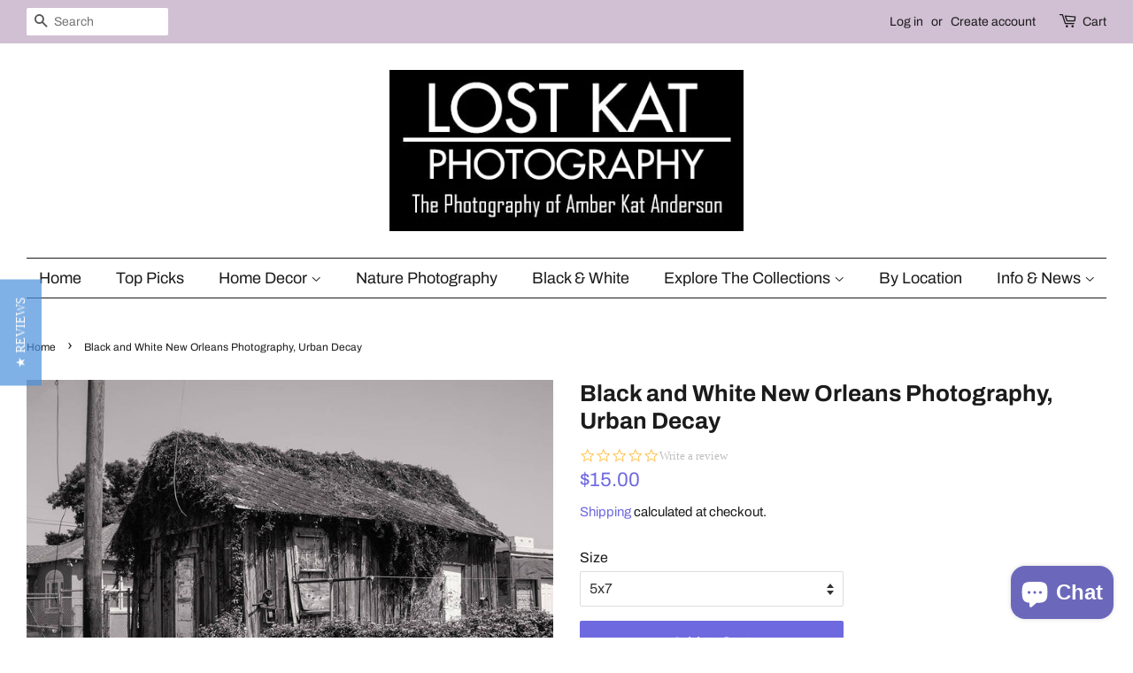

--- FILE ---
content_type: text/html; charset=utf-8
request_url: https://lostkat.com/products/black-and-white-new-orleans-photography-urban-decay-61977877
body_size: 34022
content:
<!doctype html>
<html class="no-js" lang="en">
<head><meta content="hLLTaQgb-H5LEKxl_e7jNX3fFHIlX1oNwmKem99HI9Q" name="google-site-verification"/>
  <!-- Basic page needs ================================================== -->
  <meta charset="utf-8">
  <meta http-equiv="X-UA-Compatible" content="IE=edge,chrome=1">

  
  <link rel="shortcut icon" href="//lostkat.com/cdn/shop/files/Camera_Logo_favicon_32x32.png?v=1719380102" type="image/png" />
  

  <!-- Title and description ================================================== -->
  <title>
  Black and White New Orleans Photography, Urban Decay &ndash; Lost Kat Photography
  </title>

  
  <meta name="description" content="This overgrown house in the Bywater neighbourhood is a testament to the survivalist attitude of New Orleans!Title: Vine covered houseLOCATION: Bywater New Orleans © Amber Katya Anderson - Lost Kat Photography">
  

  <!-- Social meta ================================================== -->
  <!-- /snippets/social-meta-tags.liquid -->




<meta property="og:site_name" content="Lost Kat Photography">
<meta property="og:url" content="https://lostkat.com/products/black-and-white-new-orleans-photography-urban-decay-61977877">
<meta property="og:title" content="Black and White New Orleans Photography, Urban Decay">
<meta property="og:type" content="product">
<meta property="og:description" content="This overgrown house in the Bywater neighbourhood is a testament to the survivalist attitude of New Orleans!Title: Vine covered houseLOCATION: Bywater New Orleans © Amber Katya Anderson - Lost Kat Photography">

<meta property="og:price:amount" content="15.00">
    <meta property="og:price:currency" content="USD">


<meta property="og:image" content="http://lostkat.com/cdn/shop/products/il_fullxfull.1219653798_psbi_1200x1200.jpg?v=1635537716"><meta property="og:image" content="http://lostkat.com/cdn/shop/products/il_fullxfull.1266879727_c8f0_1200x1200.jpg?v=1635537716"><meta property="og:image" content="http://lostkat.com/cdn/shop/products/il_fullxfull.1219655688_dl73_1200x1200.jpg?v=1635537716">
<meta property="og:image:secure_url" content="https://lostkat.com/cdn/shop/products/il_fullxfull.1219653798_psbi_1200x1200.jpg?v=1635537716"><meta property="og:image:secure_url" content="https://lostkat.com/cdn/shop/products/il_fullxfull.1266879727_c8f0_1200x1200.jpg?v=1635537716"><meta property="og:image:secure_url" content="https://lostkat.com/cdn/shop/products/il_fullxfull.1219655688_dl73_1200x1200.jpg?v=1635537716">


<meta name="twitter:card" content="summary_large_image">
<meta name="twitter:title" content="Black and White New Orleans Photography, Urban Decay">
<meta name="twitter:description" content="This overgrown house in the Bywater neighbourhood is a testament to the survivalist attitude of New Orleans!Title: Vine covered houseLOCATION: Bywater New Orleans © Amber Katya Anderson - Lost Kat Photography">


  <!-- Helpers ================================================== -->
  <link rel="canonical" href="https://lostkat.com/products/black-and-white-new-orleans-photography-urban-decay-61977877">
  <meta name="viewport" content="width=device-width,initial-scale=1">
  <meta name="theme-color" content="#6e69df">

  <!-- CSS ================================================== -->
  <link href="//lostkat.com/cdn/shop/t/12/assets/timber.scss.css?v=132489566058982692491759332409" rel="stylesheet" type="text/css" media="all" />
  <link href="//lostkat.com/cdn/shop/t/12/assets/theme.scss.css?v=75786957123601886771759332409" rel="stylesheet" type="text/css" media="all" />
  <style data-shopify>
  :root {
    --color-body-text: #1b1b1b;
    --color-body: #ffffff;
  }
</style>


  <script>
    window.theme = window.theme || {};

    var theme = {
      strings: {
        addToCart: "Add to Cart",
        soldOut: "Sold Out",
        unavailable: "Unavailable",
    
      },
      settings: {
        // Adding some settings to allow the editor to update correctly when they are changed
        enableWideLayout: true,
        typeAccentTransform: false,
        typeAccentSpacing: false,
        baseFontSize: '16px',
        headerBaseFontSize: '26px',
        accentFontSize: '18px'
      },
      variables: {
        mediaQueryMedium: 'screen and (max-width: 768px)',
        bpSmall: false
      },
      moneyFormat: "${{amount}}"
    };document.documentElement.className = document.documentElement.className.replace('no-js', 'supports-js');
  </script>

  <!-- Header hook for plugins ================================================== -->
  <script>window.performance && window.performance.mark && window.performance.mark('shopify.content_for_header.start');</script><meta name="google-site-verification" content="hLLTaQgb-H5LEKxl_e7jNX3fFHIlX1oNwmKem99HI9Q">
<meta id="shopify-digital-wallet" name="shopify-digital-wallet" content="/15331615/digital_wallets/dialog">
<meta name="shopify-checkout-api-token" content="8e3bf0011011f8a99d94251fd712fd88">
<meta id="in-context-paypal-metadata" data-shop-id="15331615" data-venmo-supported="false" data-environment="production" data-locale="en_US" data-paypal-v4="true" data-currency="USD">
<link rel="alternate" hreflang="x-default" href="https://lostkat.com/products/black-and-white-new-orleans-photography-urban-decay-61977877">
<link rel="alternate" hreflang="en" href="https://lostkat.com/products/black-and-white-new-orleans-photography-urban-decay-61977877">
<link rel="alternate" hreflang="en-FR" href="https://lostkat.com/en-fr/products/black-and-white-new-orleans-photography-urban-decay-61977877">
<link rel="alternate" hreflang="en-DE" href="https://lostkat.com/en-de/products/black-and-white-new-orleans-photography-urban-decay-61977877">
<link rel="alternate" type="application/json+oembed" href="https://lostkat.com/products/black-and-white-new-orleans-photography-urban-decay-61977877.oembed">
<script async="async" src="/checkouts/internal/preloads.js?locale=en-US"></script>
<link rel="preconnect" href="https://shop.app" crossorigin="anonymous">
<script async="async" src="https://shop.app/checkouts/internal/preloads.js?locale=en-US&shop_id=15331615" crossorigin="anonymous"></script>
<script id="apple-pay-shop-capabilities" type="application/json">{"shopId":15331615,"countryCode":"US","currencyCode":"USD","merchantCapabilities":["supports3DS"],"merchantId":"gid:\/\/shopify\/Shop\/15331615","merchantName":"Lost Kat Photography","requiredBillingContactFields":["postalAddress","email"],"requiredShippingContactFields":["postalAddress","email"],"shippingType":"shipping","supportedNetworks":["visa","masterCard","amex","discover","elo","jcb"],"total":{"type":"pending","label":"Lost Kat Photography","amount":"1.00"},"shopifyPaymentsEnabled":true,"supportsSubscriptions":true}</script>
<script id="shopify-features" type="application/json">{"accessToken":"8e3bf0011011f8a99d94251fd712fd88","betas":["rich-media-storefront-analytics"],"domain":"lostkat.com","predictiveSearch":true,"shopId":15331615,"locale":"en"}</script>
<script>var Shopify = Shopify || {};
Shopify.shop = "lostkatphoto.myshopify.com";
Shopify.locale = "en";
Shopify.currency = {"active":"USD","rate":"1.0"};
Shopify.country = "US";
Shopify.theme = {"name":"Minimal with Installments message","id":130645360886,"schema_name":"Minimal","schema_version":"12.6.0","theme_store_id":380,"role":"main"};
Shopify.theme.handle = "null";
Shopify.theme.style = {"id":null,"handle":null};
Shopify.cdnHost = "lostkat.com/cdn";
Shopify.routes = Shopify.routes || {};
Shopify.routes.root = "/";</script>
<script type="module">!function(o){(o.Shopify=o.Shopify||{}).modules=!0}(window);</script>
<script>!function(o){function n(){var o=[];function n(){o.push(Array.prototype.slice.apply(arguments))}return n.q=o,n}var t=o.Shopify=o.Shopify||{};t.loadFeatures=n(),t.autoloadFeatures=n()}(window);</script>
<script>
  window.ShopifyPay = window.ShopifyPay || {};
  window.ShopifyPay.apiHost = "shop.app\/pay";
  window.ShopifyPay.redirectState = null;
</script>
<script id="shop-js-analytics" type="application/json">{"pageType":"product"}</script>
<script defer="defer" async type="module" src="//lostkat.com/cdn/shopifycloud/shop-js/modules/v2/client.init-shop-cart-sync_BT-GjEfc.en.esm.js"></script>
<script defer="defer" async type="module" src="//lostkat.com/cdn/shopifycloud/shop-js/modules/v2/chunk.common_D58fp_Oc.esm.js"></script>
<script defer="defer" async type="module" src="//lostkat.com/cdn/shopifycloud/shop-js/modules/v2/chunk.modal_xMitdFEc.esm.js"></script>
<script type="module">
  await import("//lostkat.com/cdn/shopifycloud/shop-js/modules/v2/client.init-shop-cart-sync_BT-GjEfc.en.esm.js");
await import("//lostkat.com/cdn/shopifycloud/shop-js/modules/v2/chunk.common_D58fp_Oc.esm.js");
await import("//lostkat.com/cdn/shopifycloud/shop-js/modules/v2/chunk.modal_xMitdFEc.esm.js");

  window.Shopify.SignInWithShop?.initShopCartSync?.({"fedCMEnabled":true,"windoidEnabled":true});

</script>
<script defer="defer" async type="module" src="//lostkat.com/cdn/shopifycloud/shop-js/modules/v2/client.payment-terms_Ci9AEqFq.en.esm.js"></script>
<script defer="defer" async type="module" src="//lostkat.com/cdn/shopifycloud/shop-js/modules/v2/chunk.common_D58fp_Oc.esm.js"></script>
<script defer="defer" async type="module" src="//lostkat.com/cdn/shopifycloud/shop-js/modules/v2/chunk.modal_xMitdFEc.esm.js"></script>
<script type="module">
  await import("//lostkat.com/cdn/shopifycloud/shop-js/modules/v2/client.payment-terms_Ci9AEqFq.en.esm.js");
await import("//lostkat.com/cdn/shopifycloud/shop-js/modules/v2/chunk.common_D58fp_Oc.esm.js");
await import("//lostkat.com/cdn/shopifycloud/shop-js/modules/v2/chunk.modal_xMitdFEc.esm.js");

  
</script>
<script>
  window.Shopify = window.Shopify || {};
  if (!window.Shopify.featureAssets) window.Shopify.featureAssets = {};
  window.Shopify.featureAssets['shop-js'] = {"shop-cart-sync":["modules/v2/client.shop-cart-sync_DZOKe7Ll.en.esm.js","modules/v2/chunk.common_D58fp_Oc.esm.js","modules/v2/chunk.modal_xMitdFEc.esm.js"],"init-fed-cm":["modules/v2/client.init-fed-cm_B6oLuCjv.en.esm.js","modules/v2/chunk.common_D58fp_Oc.esm.js","modules/v2/chunk.modal_xMitdFEc.esm.js"],"shop-cash-offers":["modules/v2/client.shop-cash-offers_D2sdYoxE.en.esm.js","modules/v2/chunk.common_D58fp_Oc.esm.js","modules/v2/chunk.modal_xMitdFEc.esm.js"],"shop-login-button":["modules/v2/client.shop-login-button_QeVjl5Y3.en.esm.js","modules/v2/chunk.common_D58fp_Oc.esm.js","modules/v2/chunk.modal_xMitdFEc.esm.js"],"pay-button":["modules/v2/client.pay-button_DXTOsIq6.en.esm.js","modules/v2/chunk.common_D58fp_Oc.esm.js","modules/v2/chunk.modal_xMitdFEc.esm.js"],"shop-button":["modules/v2/client.shop-button_DQZHx9pm.en.esm.js","modules/v2/chunk.common_D58fp_Oc.esm.js","modules/v2/chunk.modal_xMitdFEc.esm.js"],"avatar":["modules/v2/client.avatar_BTnouDA3.en.esm.js"],"init-windoid":["modules/v2/client.init-windoid_CR1B-cfM.en.esm.js","modules/v2/chunk.common_D58fp_Oc.esm.js","modules/v2/chunk.modal_xMitdFEc.esm.js"],"init-shop-for-new-customer-accounts":["modules/v2/client.init-shop-for-new-customer-accounts_C_vY_xzh.en.esm.js","modules/v2/client.shop-login-button_QeVjl5Y3.en.esm.js","modules/v2/chunk.common_D58fp_Oc.esm.js","modules/v2/chunk.modal_xMitdFEc.esm.js"],"init-shop-email-lookup-coordinator":["modules/v2/client.init-shop-email-lookup-coordinator_BI7n9ZSv.en.esm.js","modules/v2/chunk.common_D58fp_Oc.esm.js","modules/v2/chunk.modal_xMitdFEc.esm.js"],"init-shop-cart-sync":["modules/v2/client.init-shop-cart-sync_BT-GjEfc.en.esm.js","modules/v2/chunk.common_D58fp_Oc.esm.js","modules/v2/chunk.modal_xMitdFEc.esm.js"],"shop-toast-manager":["modules/v2/client.shop-toast-manager_DiYdP3xc.en.esm.js","modules/v2/chunk.common_D58fp_Oc.esm.js","modules/v2/chunk.modal_xMitdFEc.esm.js"],"init-customer-accounts":["modules/v2/client.init-customer-accounts_D9ZNqS-Q.en.esm.js","modules/v2/client.shop-login-button_QeVjl5Y3.en.esm.js","modules/v2/chunk.common_D58fp_Oc.esm.js","modules/v2/chunk.modal_xMitdFEc.esm.js"],"init-customer-accounts-sign-up":["modules/v2/client.init-customer-accounts-sign-up_iGw4briv.en.esm.js","modules/v2/client.shop-login-button_QeVjl5Y3.en.esm.js","modules/v2/chunk.common_D58fp_Oc.esm.js","modules/v2/chunk.modal_xMitdFEc.esm.js"],"shop-follow-button":["modules/v2/client.shop-follow-button_CqMgW2wH.en.esm.js","modules/v2/chunk.common_D58fp_Oc.esm.js","modules/v2/chunk.modal_xMitdFEc.esm.js"],"checkout-modal":["modules/v2/client.checkout-modal_xHeaAweL.en.esm.js","modules/v2/chunk.common_D58fp_Oc.esm.js","modules/v2/chunk.modal_xMitdFEc.esm.js"],"shop-login":["modules/v2/client.shop-login_D91U-Q7h.en.esm.js","modules/v2/chunk.common_D58fp_Oc.esm.js","modules/v2/chunk.modal_xMitdFEc.esm.js"],"lead-capture":["modules/v2/client.lead-capture_BJmE1dJe.en.esm.js","modules/v2/chunk.common_D58fp_Oc.esm.js","modules/v2/chunk.modal_xMitdFEc.esm.js"],"payment-terms":["modules/v2/client.payment-terms_Ci9AEqFq.en.esm.js","modules/v2/chunk.common_D58fp_Oc.esm.js","modules/v2/chunk.modal_xMitdFEc.esm.js"]};
</script>
<script>(function() {
  var isLoaded = false;
  function asyncLoad() {
    if (isLoaded) return;
    isLoaded = true;
    var urls = ["https:\/\/gdprcdn.b-cdn.net\/js\/gdpr_cookie_consent.min.js?shop=lostkatphoto.myshopify.com","\/\/cdn.shopify.com\/proxy\/ea3de697751715c6e00783a38d30befcd6c43c3a9feeb8a07f0cd979697af475\/static.cdn.printful.com\/static\/js\/external\/shopify-product-customizer.js?v=0.28\u0026shop=lostkatphoto.myshopify.com\u0026sp-cache-control=cHVibGljLCBtYXgtYWdlPTkwMA","\/\/cdn.shopify.com\/proxy\/5e36ee41f2be1301e11c2a350214777f99e3a00acca122ef0a86b3119d28bb77\/bingshoppingtool-t2app-prod.trafficmanager.net\/uet\/tracking_script?shop=lostkatphoto.myshopify.com\u0026sp-cache-control=cHVibGljLCBtYXgtYWdlPTkwMA","\/\/cdn.shopify.com\/proxy\/7860134f18c4b88eea0fc9809bd71072ef04b856b3fe71fd796e86d50a58e6f6\/bingshoppingtool-t2app-prod.trafficmanager.net\/api\/ShopifyMT\/v1\/uet\/tracking_script?shop=lostkatphoto.myshopify.com\u0026sp-cache-control=cHVibGljLCBtYXgtYWdlPTkwMA","https:\/\/chimpstatic.com\/mcjs-connected\/js\/users\/1d1c8af8dca695b5a8ba3f527\/a31a1695259996dd21fb096bd.js?shop=lostkatphoto.myshopify.com"];
    for (var i = 0; i < urls.length; i++) {
      var s = document.createElement('script');
      s.type = 'text/javascript';
      s.async = true;
      s.src = urls[i];
      var x = document.getElementsByTagName('script')[0];
      x.parentNode.insertBefore(s, x);
    }
  };
  if(window.attachEvent) {
    window.attachEvent('onload', asyncLoad);
  } else {
    window.addEventListener('load', asyncLoad, false);
  }
})();</script>
<script id="__st">var __st={"a":15331615,"offset":-25200,"reqid":"2310785a-a51e-425d-9ac4-d39065c31b40-1769422766","pageurl":"lostkat.com\/products\/black-and-white-new-orleans-photography-urban-decay-61977877","u":"749894eeb3e8","p":"product","rtyp":"product","rid":6937644073140};</script>
<script>window.ShopifyPaypalV4VisibilityTracking = true;</script>
<script id="captcha-bootstrap">!function(){'use strict';const t='contact',e='account',n='new_comment',o=[[t,t],['blogs',n],['comments',n],[t,'customer']],c=[[e,'customer_login'],[e,'guest_login'],[e,'recover_customer_password'],[e,'create_customer']],r=t=>t.map((([t,e])=>`form[action*='/${t}']:not([data-nocaptcha='true']) input[name='form_type'][value='${e}']`)).join(','),a=t=>()=>t?[...document.querySelectorAll(t)].map((t=>t.form)):[];function s(){const t=[...o],e=r(t);return a(e)}const i='password',u='form_key',d=['recaptcha-v3-token','g-recaptcha-response','h-captcha-response',i],f=()=>{try{return window.sessionStorage}catch{return}},m='__shopify_v',_=t=>t.elements[u];function p(t,e,n=!1){try{const o=window.sessionStorage,c=JSON.parse(o.getItem(e)),{data:r}=function(t){const{data:e,action:n}=t;return t[m]||n?{data:e,action:n}:{data:t,action:n}}(c);for(const[e,n]of Object.entries(r))t.elements[e]&&(t.elements[e].value=n);n&&o.removeItem(e)}catch(o){console.error('form repopulation failed',{error:o})}}const l='form_type',E='cptcha';function T(t){t.dataset[E]=!0}const w=window,h=w.document,L='Shopify',v='ce_forms',y='captcha';let A=!1;((t,e)=>{const n=(g='f06e6c50-85a8-45c8-87d0-21a2b65856fe',I='https://cdn.shopify.com/shopifycloud/storefront-forms-hcaptcha/ce_storefront_forms_captcha_hcaptcha.v1.5.2.iife.js',D={infoText:'Protected by hCaptcha',privacyText:'Privacy',termsText:'Terms'},(t,e,n)=>{const o=w[L][v],c=o.bindForm;if(c)return c(t,g,e,D).then(n);var r;o.q.push([[t,g,e,D],n]),r=I,A||(h.body.append(Object.assign(h.createElement('script'),{id:'captcha-provider',async:!0,src:r})),A=!0)});var g,I,D;w[L]=w[L]||{},w[L][v]=w[L][v]||{},w[L][v].q=[],w[L][y]=w[L][y]||{},w[L][y].protect=function(t,e){n(t,void 0,e),T(t)},Object.freeze(w[L][y]),function(t,e,n,w,h,L){const[v,y,A,g]=function(t,e,n){const i=e?o:[],u=t?c:[],d=[...i,...u],f=r(d),m=r(i),_=r(d.filter((([t,e])=>n.includes(e))));return[a(f),a(m),a(_),s()]}(w,h,L),I=t=>{const e=t.target;return e instanceof HTMLFormElement?e:e&&e.form},D=t=>v().includes(t);t.addEventListener('submit',(t=>{const e=I(t);if(!e)return;const n=D(e)&&!e.dataset.hcaptchaBound&&!e.dataset.recaptchaBound,o=_(e),c=g().includes(e)&&(!o||!o.value);(n||c)&&t.preventDefault(),c&&!n&&(function(t){try{if(!f())return;!function(t){const e=f();if(!e)return;const n=_(t);if(!n)return;const o=n.value;o&&e.removeItem(o)}(t);const e=Array.from(Array(32),(()=>Math.random().toString(36)[2])).join('');!function(t,e){_(t)||t.append(Object.assign(document.createElement('input'),{type:'hidden',name:u})),t.elements[u].value=e}(t,e),function(t,e){const n=f();if(!n)return;const o=[...t.querySelectorAll(`input[type='${i}']`)].map((({name:t})=>t)),c=[...d,...o],r={};for(const[a,s]of new FormData(t).entries())c.includes(a)||(r[a]=s);n.setItem(e,JSON.stringify({[m]:1,action:t.action,data:r}))}(t,e)}catch(e){console.error('failed to persist form',e)}}(e),e.submit())}));const S=(t,e)=>{t&&!t.dataset[E]&&(n(t,e.some((e=>e===t))),T(t))};for(const o of['focusin','change'])t.addEventListener(o,(t=>{const e=I(t);D(e)&&S(e,y())}));const B=e.get('form_key'),M=e.get(l),P=B&&M;t.addEventListener('DOMContentLoaded',(()=>{const t=y();if(P)for(const e of t)e.elements[l].value===M&&p(e,B);[...new Set([...A(),...v().filter((t=>'true'===t.dataset.shopifyCaptcha))])].forEach((e=>S(e,t)))}))}(h,new URLSearchParams(w.location.search),n,t,e,['guest_login'])})(!0,!0)}();</script>
<script integrity="sha256-4kQ18oKyAcykRKYeNunJcIwy7WH5gtpwJnB7kiuLZ1E=" data-source-attribution="shopify.loadfeatures" defer="defer" src="//lostkat.com/cdn/shopifycloud/storefront/assets/storefront/load_feature-a0a9edcb.js" crossorigin="anonymous"></script>
<script crossorigin="anonymous" defer="defer" src="//lostkat.com/cdn/shopifycloud/storefront/assets/shopify_pay/storefront-65b4c6d7.js?v=20250812"></script>
<script data-source-attribution="shopify.dynamic_checkout.dynamic.init">var Shopify=Shopify||{};Shopify.PaymentButton=Shopify.PaymentButton||{isStorefrontPortableWallets:!0,init:function(){window.Shopify.PaymentButton.init=function(){};var t=document.createElement("script");t.src="https://lostkat.com/cdn/shopifycloud/portable-wallets/latest/portable-wallets.en.js",t.type="module",document.head.appendChild(t)}};
</script>
<script data-source-attribution="shopify.dynamic_checkout.buyer_consent">
  function portableWalletsHideBuyerConsent(e){var t=document.getElementById("shopify-buyer-consent"),n=document.getElementById("shopify-subscription-policy-button");t&&n&&(t.classList.add("hidden"),t.setAttribute("aria-hidden","true"),n.removeEventListener("click",e))}function portableWalletsShowBuyerConsent(e){var t=document.getElementById("shopify-buyer-consent"),n=document.getElementById("shopify-subscription-policy-button");t&&n&&(t.classList.remove("hidden"),t.removeAttribute("aria-hidden"),n.addEventListener("click",e))}window.Shopify?.PaymentButton&&(window.Shopify.PaymentButton.hideBuyerConsent=portableWalletsHideBuyerConsent,window.Shopify.PaymentButton.showBuyerConsent=portableWalletsShowBuyerConsent);
</script>
<script data-source-attribution="shopify.dynamic_checkout.cart.bootstrap">document.addEventListener("DOMContentLoaded",(function(){function t(){return document.querySelector("shopify-accelerated-checkout-cart, shopify-accelerated-checkout")}if(t())Shopify.PaymentButton.init();else{new MutationObserver((function(e,n){t()&&(Shopify.PaymentButton.init(),n.disconnect())})).observe(document.body,{childList:!0,subtree:!0})}}));
</script>
<script id='scb4127' type='text/javascript' async='' src='https://lostkat.com/cdn/shopifycloud/privacy-banner/storefront-banner.js'></script><link id="shopify-accelerated-checkout-styles" rel="stylesheet" media="screen" href="https://lostkat.com/cdn/shopifycloud/portable-wallets/latest/accelerated-checkout-backwards-compat.css" crossorigin="anonymous">
<style id="shopify-accelerated-checkout-cart">
        #shopify-buyer-consent {
  margin-top: 1em;
  display: inline-block;
  width: 100%;
}

#shopify-buyer-consent.hidden {
  display: none;
}

#shopify-subscription-policy-button {
  background: none;
  border: none;
  padding: 0;
  text-decoration: underline;
  font-size: inherit;
  cursor: pointer;
}

#shopify-subscription-policy-button::before {
  box-shadow: none;
}

      </style>

<script>window.performance && window.performance.mark && window.performance.mark('shopify.content_for_header.end');</script>

  <script src="//lostkat.com/cdn/shop/t/12/assets/jquery-2.2.3.min.js?v=58211863146907186831644182864" type="text/javascript"></script>

  <script src="//lostkat.com/cdn/shop/t/12/assets/lazysizes.min.js?v=155223123402716617051644182865" async="async"></script>

  
  
  
 <script type="text/javascript">(function e(){var e=document.createElement("script");e.type="text/javascript",e.async=true,e.src="//staticw2.yotpo.com/R28W8BuVTCTfGbGT3tqY5h75OcricFe5wGQAkp54/widget.js";var t=document.getElementsByTagName("script")[0];t.parentNode.insertBefore(e,t)})();</script>

  <!-- Google tag (gtag.js) -->
<script async src="https://www.googletagmanager.com/gtag/js?id=AW-10794240601"></script>
<script>
  window.dataLayer = window.dataLayer || [];
  function gtag(){dataLayer.push(arguments);}
  gtag('js', new Date());

  gtag('config', 'AW-10794240601');
</script>

<meta name="google-site-verification" content="Jfw8aq9VshKwZQA68G1AMhVvvOtQFTulcrkQGgVNI7Y" />
<!-- BEGIN app block: shopify://apps/consentmo-gdpr/blocks/gdpr_cookie_consent/4fbe573f-a377-4fea-9801-3ee0858cae41 -->


<!-- END app block --><!-- BEGIN app block: shopify://apps/seo-king/blocks/seo-king-robots-preview-image/4aa30173-495d-4e49-b377-c5ee4024262f --><meta name="robots" content="max-image-preview:large">


<!-- END app block --><!-- BEGIN app block: shopify://apps/klaviyo-email-marketing-sms/blocks/klaviyo-onsite-embed/2632fe16-c075-4321-a88b-50b567f42507 -->












  <script async src="https://static.klaviyo.com/onsite/js/UmdkVx/klaviyo.js?company_id=UmdkVx"></script>
  <script>!function(){if(!window.klaviyo){window._klOnsite=window._klOnsite||[];try{window.klaviyo=new Proxy({},{get:function(n,i){return"push"===i?function(){var n;(n=window._klOnsite).push.apply(n,arguments)}:function(){for(var n=arguments.length,o=new Array(n),w=0;w<n;w++)o[w]=arguments[w];var t="function"==typeof o[o.length-1]?o.pop():void 0,e=new Promise((function(n){window._klOnsite.push([i].concat(o,[function(i){t&&t(i),n(i)}]))}));return e}}})}catch(n){window.klaviyo=window.klaviyo||[],window.klaviyo.push=function(){var n;(n=window._klOnsite).push.apply(n,arguments)}}}}();</script>

  
    <script id="viewed_product">
      if (item == null) {
        var _learnq = _learnq || [];

        var MetafieldReviews = null
        var MetafieldYotpoRating = null
        var MetafieldYotpoCount = null
        var MetafieldLooxRating = null
        var MetafieldLooxCount = null
        var okendoProduct = null
        var okendoProductReviewCount = null
        var okendoProductReviewAverageValue = null
        try {
          // The following fields are used for Customer Hub recently viewed in order to add reviews.
          // This information is not part of __kla_viewed. Instead, it is part of __kla_viewed_reviewed_items
          MetafieldReviews = {};
          MetafieldYotpoRating = null
          MetafieldYotpoCount = null
          MetafieldLooxRating = null
          MetafieldLooxCount = null

          okendoProduct = null
          // If the okendo metafield is not legacy, it will error, which then requires the new json formatted data
          if (okendoProduct && 'error' in okendoProduct) {
            okendoProduct = null
          }
          okendoProductReviewCount = okendoProduct ? okendoProduct.reviewCount : null
          okendoProductReviewAverageValue = okendoProduct ? okendoProduct.reviewAverageValue : null
        } catch (error) {
          console.error('Error in Klaviyo onsite reviews tracking:', error);
        }

        var item = {
          Name: "Black and White New Orleans Photography, Urban Decay",
          ProductID: 6937644073140,
          Categories: ["August Sale","Black and White Photography","Louisiana Photography Prints","New","New Images in the Shop","New Orleans Prints","Photography","Photography by State"],
          ImageURL: "https://lostkat.com/cdn/shop/products/il_fullxfull.1219653798_psbi_grande.jpg?v=1635537716",
          URL: "https://lostkat.com/products/black-and-white-new-orleans-photography-urban-decay-61977877",
          Brand: "Lost Kat Photography",
          Price: "$15.00",
          Value: "15.00",
          CompareAtPrice: "$0.00"
        };
        _learnq.push(['track', 'Viewed Product', item]);
        _learnq.push(['trackViewedItem', {
          Title: item.Name,
          ItemId: item.ProductID,
          Categories: item.Categories,
          ImageUrl: item.ImageURL,
          Url: item.URL,
          Metadata: {
            Brand: item.Brand,
            Price: item.Price,
            Value: item.Value,
            CompareAtPrice: item.CompareAtPrice
          },
          metafields:{
            reviews: MetafieldReviews,
            yotpo:{
              rating: MetafieldYotpoRating,
              count: MetafieldYotpoCount,
            },
            loox:{
              rating: MetafieldLooxRating,
              count: MetafieldLooxCount,
            },
            okendo: {
              rating: okendoProductReviewAverageValue,
              count: okendoProductReviewCount,
            }
          }
        }]);
      }
    </script>
  




  <script>
    window.klaviyoReviewsProductDesignMode = false
  </script>







<!-- END app block --><!-- BEGIN app block: shopify://apps/seo-king/blocks/seo-king-jsonld-breadcrumb/4aa30173-495d-4e49-b377-c5ee4024262f --><script type="application/ld+json">
		{
			"@context": "https://schema.org/",
			"@type": "BreadcrumbList",
			"name": "Lost Kat Photography Breadcrumbs",
			"itemListElement": [{
					"@type": "ListItem",
					"position": 1,
					"item": {
						"@type": "WebPage",
						"@id": "https://lostkat.com/",
						"name": "Lost Kat Photography",
						"url": "https://lostkat.com/"
					}
				},{
					"@type": "ListItem",
					"position": 2,
					"item": {
						"@type": "WebPage",
						"@id": "https://lostkat.com/collections",
						"name": "Collections",
						"url": "https://lostkat.com/collections"
					}
				},{
					"@type": "ListItem",
					"position": 3,
					"item": {
						"@type": "WebPage",
						"@id": "https://lostkat.com/collections/august-sale",
						"name": "August Sale",
						"url": "https://lostkat.com/collections/august-sale"
					}
				},{
				"@type": "ListItem",
				"position": 4,
				"item": {
					"@type": "WebPage",
					"@id": "https://lostkat.com/products/black-and-white-new-orleans-photography-urban-decay-61977877",
					"name": "Black and White New Orleans Photography, Urban Decay",
					"url": "https://lostkat.com/products/black-and-white-new-orleans-photography-urban-decay-61977877"
				}
			}

		]
	}
	</script><!-- END app block --><script src="https://cdn.shopify.com/extensions/e8878072-2f6b-4e89-8082-94b04320908d/inbox-1254/assets/inbox-chat-loader.js" type="text/javascript" defer="defer"></script>
<script src="https://cdn.shopify.com/extensions/019bf9c6-7e58-7314-90a2-e52ae575424b/consentmo-gdpr-596/assets/consentmo_cookie_consent.js" type="text/javascript" defer="defer"></script>
<link href="https://monorail-edge.shopifysvc.com" rel="dns-prefetch">
<script>(function(){if ("sendBeacon" in navigator && "performance" in window) {try {var session_token_from_headers = performance.getEntriesByType('navigation')[0].serverTiming.find(x => x.name == '_s').description;} catch {var session_token_from_headers = undefined;}var session_cookie_matches = document.cookie.match(/_shopify_s=([^;]*)/);var session_token_from_cookie = session_cookie_matches && session_cookie_matches.length === 2 ? session_cookie_matches[1] : "";var session_token = session_token_from_headers || session_token_from_cookie || "";function handle_abandonment_event(e) {var entries = performance.getEntries().filter(function(entry) {return /monorail-edge.shopifysvc.com/.test(entry.name);});if (!window.abandonment_tracked && entries.length === 0) {window.abandonment_tracked = true;var currentMs = Date.now();var navigation_start = performance.timing.navigationStart;var payload = {shop_id: 15331615,url: window.location.href,navigation_start,duration: currentMs - navigation_start,session_token,page_type: "product"};window.navigator.sendBeacon("https://monorail-edge.shopifysvc.com/v1/produce", JSON.stringify({schema_id: "online_store_buyer_site_abandonment/1.1",payload: payload,metadata: {event_created_at_ms: currentMs,event_sent_at_ms: currentMs}}));}}window.addEventListener('pagehide', handle_abandonment_event);}}());</script>
<script id="web-pixels-manager-setup">(function e(e,d,r,n,o){if(void 0===o&&(o={}),!Boolean(null===(a=null===(i=window.Shopify)||void 0===i?void 0:i.analytics)||void 0===a?void 0:a.replayQueue)){var i,a;window.Shopify=window.Shopify||{};var t=window.Shopify;t.analytics=t.analytics||{};var s=t.analytics;s.replayQueue=[],s.publish=function(e,d,r){return s.replayQueue.push([e,d,r]),!0};try{self.performance.mark("wpm:start")}catch(e){}var l=function(){var e={modern:/Edge?\/(1{2}[4-9]|1[2-9]\d|[2-9]\d{2}|\d{4,})\.\d+(\.\d+|)|Firefox\/(1{2}[4-9]|1[2-9]\d|[2-9]\d{2}|\d{4,})\.\d+(\.\d+|)|Chrom(ium|e)\/(9{2}|\d{3,})\.\d+(\.\d+|)|(Maci|X1{2}).+ Version\/(15\.\d+|(1[6-9]|[2-9]\d|\d{3,})\.\d+)([,.]\d+|)( \(\w+\)|)( Mobile\/\w+|) Safari\/|Chrome.+OPR\/(9{2}|\d{3,})\.\d+\.\d+|(CPU[ +]OS|iPhone[ +]OS|CPU[ +]iPhone|CPU IPhone OS|CPU iPad OS)[ +]+(15[._]\d+|(1[6-9]|[2-9]\d|\d{3,})[._]\d+)([._]\d+|)|Android:?[ /-](13[3-9]|1[4-9]\d|[2-9]\d{2}|\d{4,})(\.\d+|)(\.\d+|)|Android.+Firefox\/(13[5-9]|1[4-9]\d|[2-9]\d{2}|\d{4,})\.\d+(\.\d+|)|Android.+Chrom(ium|e)\/(13[3-9]|1[4-9]\d|[2-9]\d{2}|\d{4,})\.\d+(\.\d+|)|SamsungBrowser\/([2-9]\d|\d{3,})\.\d+/,legacy:/Edge?\/(1[6-9]|[2-9]\d|\d{3,})\.\d+(\.\d+|)|Firefox\/(5[4-9]|[6-9]\d|\d{3,})\.\d+(\.\d+|)|Chrom(ium|e)\/(5[1-9]|[6-9]\d|\d{3,})\.\d+(\.\d+|)([\d.]+$|.*Safari\/(?![\d.]+ Edge\/[\d.]+$))|(Maci|X1{2}).+ Version\/(10\.\d+|(1[1-9]|[2-9]\d|\d{3,})\.\d+)([,.]\d+|)( \(\w+\)|)( Mobile\/\w+|) Safari\/|Chrome.+OPR\/(3[89]|[4-9]\d|\d{3,})\.\d+\.\d+|(CPU[ +]OS|iPhone[ +]OS|CPU[ +]iPhone|CPU IPhone OS|CPU iPad OS)[ +]+(10[._]\d+|(1[1-9]|[2-9]\d|\d{3,})[._]\d+)([._]\d+|)|Android:?[ /-](13[3-9]|1[4-9]\d|[2-9]\d{2}|\d{4,})(\.\d+|)(\.\d+|)|Mobile Safari.+OPR\/([89]\d|\d{3,})\.\d+\.\d+|Android.+Firefox\/(13[5-9]|1[4-9]\d|[2-9]\d{2}|\d{4,})\.\d+(\.\d+|)|Android.+Chrom(ium|e)\/(13[3-9]|1[4-9]\d|[2-9]\d{2}|\d{4,})\.\d+(\.\d+|)|Android.+(UC? ?Browser|UCWEB|U3)[ /]?(15\.([5-9]|\d{2,})|(1[6-9]|[2-9]\d|\d{3,})\.\d+)\.\d+|SamsungBrowser\/(5\.\d+|([6-9]|\d{2,})\.\d+)|Android.+MQ{2}Browser\/(14(\.(9|\d{2,})|)|(1[5-9]|[2-9]\d|\d{3,})(\.\d+|))(\.\d+|)|K[Aa][Ii]OS\/(3\.\d+|([4-9]|\d{2,})\.\d+)(\.\d+|)/},d=e.modern,r=e.legacy,n=navigator.userAgent;return n.match(d)?"modern":n.match(r)?"legacy":"unknown"}(),u="modern"===l?"modern":"legacy",c=(null!=n?n:{modern:"",legacy:""})[u],f=function(e){return[e.baseUrl,"/wpm","/b",e.hashVersion,"modern"===e.buildTarget?"m":"l",".js"].join("")}({baseUrl:d,hashVersion:r,buildTarget:u}),m=function(e){var d=e.version,r=e.bundleTarget,n=e.surface,o=e.pageUrl,i=e.monorailEndpoint;return{emit:function(e){var a=e.status,t=e.errorMsg,s=(new Date).getTime(),l=JSON.stringify({metadata:{event_sent_at_ms:s},events:[{schema_id:"web_pixels_manager_load/3.1",payload:{version:d,bundle_target:r,page_url:o,status:a,surface:n,error_msg:t},metadata:{event_created_at_ms:s}}]});if(!i)return console&&console.warn&&console.warn("[Web Pixels Manager] No Monorail endpoint provided, skipping logging."),!1;try{return self.navigator.sendBeacon.bind(self.navigator)(i,l)}catch(e){}var u=new XMLHttpRequest;try{return u.open("POST",i,!0),u.setRequestHeader("Content-Type","text/plain"),u.send(l),!0}catch(e){return console&&console.warn&&console.warn("[Web Pixels Manager] Got an unhandled error while logging to Monorail."),!1}}}}({version:r,bundleTarget:l,surface:e.surface,pageUrl:self.location.href,monorailEndpoint:e.monorailEndpoint});try{o.browserTarget=l,function(e){var d=e.src,r=e.async,n=void 0===r||r,o=e.onload,i=e.onerror,a=e.sri,t=e.scriptDataAttributes,s=void 0===t?{}:t,l=document.createElement("script"),u=document.querySelector("head"),c=document.querySelector("body");if(l.async=n,l.src=d,a&&(l.integrity=a,l.crossOrigin="anonymous"),s)for(var f in s)if(Object.prototype.hasOwnProperty.call(s,f))try{l.dataset[f]=s[f]}catch(e){}if(o&&l.addEventListener("load",o),i&&l.addEventListener("error",i),u)u.appendChild(l);else{if(!c)throw new Error("Did not find a head or body element to append the script");c.appendChild(l)}}({src:f,async:!0,onload:function(){if(!function(){var e,d;return Boolean(null===(d=null===(e=window.Shopify)||void 0===e?void 0:e.analytics)||void 0===d?void 0:d.initialized)}()){var d=window.webPixelsManager.init(e)||void 0;if(d){var r=window.Shopify.analytics;r.replayQueue.forEach((function(e){var r=e[0],n=e[1],o=e[2];d.publishCustomEvent(r,n,o)})),r.replayQueue=[],r.publish=d.publishCustomEvent,r.visitor=d.visitor,r.initialized=!0}}},onerror:function(){return m.emit({status:"failed",errorMsg:"".concat(f," has failed to load")})},sri:function(e){var d=/^sha384-[A-Za-z0-9+/=]+$/;return"string"==typeof e&&d.test(e)}(c)?c:"",scriptDataAttributes:o}),m.emit({status:"loading"})}catch(e){m.emit({status:"failed",errorMsg:(null==e?void 0:e.message)||"Unknown error"})}}})({shopId: 15331615,storefrontBaseUrl: "https://lostkat.com",extensionsBaseUrl: "https://extensions.shopifycdn.com/cdn/shopifycloud/web-pixels-manager",monorailEndpoint: "https://monorail-edge.shopifysvc.com/unstable/produce_batch",surface: "storefront-renderer",enabledBetaFlags: ["2dca8a86"],webPixelsConfigList: [{"id":"712343798","configuration":"{\"ti\":\"283007859\",\"endpoint\":\"https:\/\/bat.bing.com\/action\/0\"}","eventPayloadVersion":"v1","runtimeContext":"STRICT","scriptVersion":"5ee93563fe31b11d2d65e2f09a5229dc","type":"APP","apiClientId":2997493,"privacyPurposes":["ANALYTICS","MARKETING","SALE_OF_DATA"],"dataSharingAdjustments":{"protectedCustomerApprovalScopes":["read_customer_personal_data"]}},{"id":"534774006","configuration":"{\"config\":\"{\\\"pixel_id\\\":\\\"G-VL5W64MVTM\\\",\\\"target_country\\\":\\\"US\\\",\\\"gtag_events\\\":[{\\\"type\\\":\\\"search\\\",\\\"action_label\\\":[\\\"G-VL5W64MVTM\\\",\\\"AW-10794240601\\\/e4-QCOrm1_0CENmUjJso\\\"]},{\\\"type\\\":\\\"begin_checkout\\\",\\\"action_label\\\":[\\\"G-VL5W64MVTM\\\",\\\"AW-10794240601\\\/RpvoCOfm1_0CENmUjJso\\\"]},{\\\"type\\\":\\\"view_item\\\",\\\"action_label\\\":[\\\"G-VL5W64MVTM\\\",\\\"AW-10794240601\\\/sgvuCOHm1_0CENmUjJso\\\",\\\"MC-VDBQNSDGBN\\\"]},{\\\"type\\\":\\\"purchase\\\",\\\"action_label\\\":[\\\"G-VL5W64MVTM\\\",\\\"AW-10794240601\\\/Z3c7CN7m1_0CENmUjJso\\\",\\\"MC-VDBQNSDGBN\\\"]},{\\\"type\\\":\\\"page_view\\\",\\\"action_label\\\":[\\\"G-VL5W64MVTM\\\",\\\"AW-10794240601\\\/bm4aCNvm1_0CENmUjJso\\\",\\\"MC-VDBQNSDGBN\\\"]},{\\\"type\\\":\\\"add_payment_info\\\",\\\"action_label\\\":[\\\"G-VL5W64MVTM\\\",\\\"AW-10794240601\\\/bSmbCO3m1_0CENmUjJso\\\"]},{\\\"type\\\":\\\"add_to_cart\\\",\\\"action_label\\\":[\\\"G-VL5W64MVTM\\\",\\\"AW-10794240601\\\/XVydCOTm1_0CENmUjJso\\\"]}],\\\"enable_monitoring_mode\\\":false}\"}","eventPayloadVersion":"v1","runtimeContext":"OPEN","scriptVersion":"b2a88bafab3e21179ed38636efcd8a93","type":"APP","apiClientId":1780363,"privacyPurposes":[],"dataSharingAdjustments":{"protectedCustomerApprovalScopes":["read_customer_address","read_customer_email","read_customer_name","read_customer_personal_data","read_customer_phone"]}},{"id":"155517174","configuration":"{\"pixel_id\":\"1352723622255664\",\"pixel_type\":\"facebook_pixel\",\"metaapp_system_user_token\":\"-\"}","eventPayloadVersion":"v1","runtimeContext":"OPEN","scriptVersion":"ca16bc87fe92b6042fbaa3acc2fbdaa6","type":"APP","apiClientId":2329312,"privacyPurposes":["ANALYTICS","MARKETING","SALE_OF_DATA"],"dataSharingAdjustments":{"protectedCustomerApprovalScopes":["read_customer_address","read_customer_email","read_customer_name","read_customer_personal_data","read_customer_phone"]}},{"id":"71139574","configuration":"{\"tagID\":\"2618511647836\"}","eventPayloadVersion":"v1","runtimeContext":"STRICT","scriptVersion":"18031546ee651571ed29edbe71a3550b","type":"APP","apiClientId":3009811,"privacyPurposes":["ANALYTICS","MARKETING","SALE_OF_DATA"],"dataSharingAdjustments":{"protectedCustomerApprovalScopes":["read_customer_address","read_customer_email","read_customer_name","read_customer_personal_data","read_customer_phone"]}},{"id":"67076342","eventPayloadVersion":"v1","runtimeContext":"LAX","scriptVersion":"1","type":"CUSTOM","privacyPurposes":["MARKETING"],"name":"Meta pixel (migrated)"},{"id":"shopify-app-pixel","configuration":"{}","eventPayloadVersion":"v1","runtimeContext":"STRICT","scriptVersion":"0450","apiClientId":"shopify-pixel","type":"APP","privacyPurposes":["ANALYTICS","MARKETING"]},{"id":"shopify-custom-pixel","eventPayloadVersion":"v1","runtimeContext":"LAX","scriptVersion":"0450","apiClientId":"shopify-pixel","type":"CUSTOM","privacyPurposes":["ANALYTICS","MARKETING"]}],isMerchantRequest: false,initData: {"shop":{"name":"Lost Kat Photography","paymentSettings":{"currencyCode":"USD"},"myshopifyDomain":"lostkatphoto.myshopify.com","countryCode":"US","storefrontUrl":"https:\/\/lostkat.com"},"customer":null,"cart":null,"checkout":null,"productVariants":[{"price":{"amount":15.0,"currencyCode":"USD"},"product":{"title":"Black and White New Orleans Photography, Urban Decay","vendor":"Lost Kat Photography","id":"6937644073140","untranslatedTitle":"Black and White New Orleans Photography, Urban Decay","url":"\/products\/black-and-white-new-orleans-photography-urban-decay-61977877","type":"Photography"},"id":"45232594092278","image":{"src":"\/\/lostkat.com\/cdn\/shop\/products\/il_fullxfull.1219653798_psbi.jpg?v=1635537716"},"sku":"K45074T","title":"5x7","untranslatedTitle":"5x7"},{"price":{"amount":25.0,"currencyCode":"USD"},"product":{"title":"Black and White New Orleans Photography, Urban Decay","vendor":"Lost Kat Photography","id":"6937644073140","untranslatedTitle":"Black and White New Orleans Photography, Urban Decay","url":"\/products\/black-and-white-new-orleans-photography-urban-decay-61977877","type":"Photography"},"id":"45232594125046","image":{"src":"\/\/lostkat.com\/cdn\/shop\/products\/il_fullxfull.1219653798_psbi.jpg?v=1635537716"},"sku":"K45075T","title":"8x10","untranslatedTitle":"8x10"},{"price":{"amount":30.0,"currencyCode":"USD"},"product":{"title":"Black and White New Orleans Photography, Urban Decay","vendor":"Lost Kat Photography","id":"6937644073140","untranslatedTitle":"Black and White New Orleans Photography, Urban Decay","url":"\/products\/black-and-white-new-orleans-photography-urban-decay-61977877","type":"Photography"},"id":"45232594157814","image":{"src":"\/\/lostkat.com\/cdn\/shop\/products\/il_fullxfull.1219653798_psbi.jpg?v=1635537716"},"sku":"K45076T","title":"8x12","untranslatedTitle":"8x12"},{"price":{"amount":55.0,"currencyCode":"USD"},"product":{"title":"Black and White New Orleans Photography, Urban Decay","vendor":"Lost Kat Photography","id":"6937644073140","untranslatedTitle":"Black and White New Orleans Photography, Urban Decay","url":"\/products\/black-and-white-new-orleans-photography-urban-decay-61977877","type":"Photography"},"id":"45232594190582","image":{"src":"\/\/lostkat.com\/cdn\/shop\/products\/il_fullxfull.1219653798_psbi.jpg?v=1635537716"},"sku":"K45077T","title":"12x16 (Ribba)","untranslatedTitle":"12x16 (Ribba)"},{"price":{"amount":50.0,"currencyCode":"USD"},"product":{"title":"Black and White New Orleans Photography, Urban Decay","vendor":"Lost Kat Photography","id":"6937644073140","untranslatedTitle":"Black and White New Orleans Photography, Urban Decay","url":"\/products\/black-and-white-new-orleans-photography-urban-decay-61977877","type":"Photography"},"id":"45232594223350","image":{"src":"\/\/lostkat.com\/cdn\/shop\/products\/il_fullxfull.1219653798_psbi.jpg?v=1635537716"},"sku":"K45078T","title":"11x14","untranslatedTitle":"11x14"},{"price":{"amount":87.0,"currencyCode":"USD"},"product":{"title":"Black and White New Orleans Photography, Urban Decay","vendor":"Lost Kat Photography","id":"6937644073140","untranslatedTitle":"Black and White New Orleans Photography, Urban Decay","url":"\/products\/black-and-white-new-orleans-photography-urban-decay-61977877","type":"Photography"},"id":"45232594256118","image":{"src":"\/\/lostkat.com\/cdn\/shop\/products\/il_fullxfull.1219653798_psbi.jpg?v=1635537716"},"sku":"K45079T","title":"16x20","untranslatedTitle":"16x20"},{"price":{"amount":75.0,"currencyCode":"USD"},"product":{"title":"Black and White New Orleans Photography, Urban Decay","vendor":"Lost Kat Photography","id":"6937644073140","untranslatedTitle":"Black and White New Orleans Photography, Urban Decay","url":"\/products\/black-and-white-new-orleans-photography-urban-decay-61977877","type":"Photography"},"id":"45232594288886","image":{"src":"\/\/lostkat.com\/cdn\/shop\/products\/il_fullxfull.1219653798_psbi.jpg?v=1635537716"},"sku":"K45080T","title":"16x24","untranslatedTitle":"16x24"},{"price":{"amount":87.0,"currencyCode":"USD"},"product":{"title":"Black and White New Orleans Photography, Urban Decay","vendor":"Lost Kat Photography","id":"6937644073140","untranslatedTitle":"Black and White New Orleans Photography, Urban Decay","url":"\/products\/black-and-white-new-orleans-photography-urban-decay-61977877","type":"Photography"},"id":"45232594321654","image":{"src":"\/\/lostkat.com\/cdn\/shop\/products\/il_fullxfull.1219653798_psbi.jpg?v=1635537716"},"sku":"K45081T","title":"18x24","untranslatedTitle":"18x24"},{"price":{"amount":120.0,"currencyCode":"USD"},"product":{"title":"Black and White New Orleans Photography, Urban Decay","vendor":"Lost Kat Photography","id":"6937644073140","untranslatedTitle":"Black and White New Orleans Photography, Urban Decay","url":"\/products\/black-and-white-new-orleans-photography-urban-decay-61977877","type":"Photography"},"id":"45232594354422","image":{"src":"\/\/lostkat.com\/cdn\/shop\/products\/il_fullxfull.1219653798_psbi.jpg?v=1635537716"},"sku":"K45082T","title":"20x24","untranslatedTitle":"20x24"},{"price":{"amount":145.0,"currencyCode":"USD"},"product":{"title":"Black and White New Orleans Photography, Urban Decay","vendor":"Lost Kat Photography","id":"6937644073140","untranslatedTitle":"Black and White New Orleans Photography, Urban Decay","url":"\/products\/black-and-white-new-orleans-photography-urban-decay-61977877","type":"Photography"},"id":"45232594387190","image":{"src":"\/\/lostkat.com\/cdn\/shop\/products\/il_fullxfull.1219653798_psbi.jpg?v=1635537716"},"sku":"K45083T","title":"20x30","untranslatedTitle":"20x30"},{"price":{"amount":165.0,"currencyCode":"USD"},"product":{"title":"Black and White New Orleans Photography, Urban Decay","vendor":"Lost Kat Photography","id":"6937644073140","untranslatedTitle":"Black and White New Orleans Photography, Urban Decay","url":"\/products\/black-and-white-new-orleans-photography-urban-decay-61977877","type":"Photography"},"id":"45232594419958","image":{"src":"\/\/lostkat.com\/cdn\/shop\/products\/il_fullxfull.1219653798_psbi.jpg?v=1635537716"},"sku":"K45084T","title":"24x30","untranslatedTitle":"24x30"},{"price":{"amount":189.0,"currencyCode":"USD"},"product":{"title":"Black and White New Orleans Photography, Urban Decay","vendor":"Lost Kat Photography","id":"6937644073140","untranslatedTitle":"Black and White New Orleans Photography, Urban Decay","url":"\/products\/black-and-white-new-orleans-photography-urban-decay-61977877","type":"Photography"},"id":"45232594452726","image":{"src":"\/\/lostkat.com\/cdn\/shop\/products\/il_fullxfull.1219653798_psbi.jpg?v=1635537716"},"sku":"K45085T","title":"24x36","untranslatedTitle":"24x36"},{"price":{"amount":210.0,"currencyCode":"USD"},"product":{"title":"Black and White New Orleans Photography, Urban Decay","vendor":"Lost Kat Photography","id":"6937644073140","untranslatedTitle":"Black and White New Orleans Photography, Urban Decay","url":"\/products\/black-and-white-new-orleans-photography-urban-decay-61977877","type":"Photography"},"id":"45232594485494","image":{"src":"\/\/lostkat.com\/cdn\/shop\/products\/il_fullxfull.1219653798_psbi.jpg?v=1635537716"},"sku":"K45086T","title":"30x40","untranslatedTitle":"30x40"},{"price":{"amount":45.0,"currencyCode":"USD"},"product":{"title":"Black and White New Orleans Photography, Urban Decay","vendor":"Lost Kat Photography","id":"6937644073140","untranslatedTitle":"Black and White New Orleans Photography, Urban Decay","url":"\/products\/black-and-white-new-orleans-photography-urban-decay-61977877","type":"Photography"},"id":"45232594551030","image":{"src":"\/\/lostkat.com\/cdn\/shop\/products\/il_fullxfull.1219653798_psbi.jpg?v=1635537716"},"sku":"K45087T","title":"8x10 Canvas","untranslatedTitle":"8x10 Canvas"},{"price":{"amount":50.0,"currencyCode":"USD"},"product":{"title":"Black and White New Orleans Photography, Urban Decay","vendor":"Lost Kat Photography","id":"6937644073140","untranslatedTitle":"Black and White New Orleans Photography, Urban Decay","url":"\/products\/black-and-white-new-orleans-photography-urban-decay-61977877","type":"Photography"},"id":"45232594583798","image":{"src":"\/\/lostkat.com\/cdn\/shop\/products\/il_fullxfull.1219653798_psbi.jpg?v=1635537716"},"sku":"K45088T","title":"8x12 Canvas","untranslatedTitle":"8x12 Canvas"},{"price":{"amount":85.0,"currencyCode":"USD"},"product":{"title":"Black and White New Orleans Photography, Urban Decay","vendor":"Lost Kat Photography","id":"6937644073140","untranslatedTitle":"Black and White New Orleans Photography, Urban Decay","url":"\/products\/black-and-white-new-orleans-photography-urban-decay-61977877","type":"Photography"},"id":"45232594616566","image":{"src":"\/\/lostkat.com\/cdn\/shop\/products\/il_fullxfull.1219653798_psbi.jpg?v=1635537716"},"sku":"K45089T","title":"12x16 Canvas","untranslatedTitle":"12x16 Canvas"},{"price":{"amount":68.0,"currencyCode":"USD"},"product":{"title":"Black and White New Orleans Photography, Urban Decay","vendor":"Lost Kat Photography","id":"6937644073140","untranslatedTitle":"Black and White New Orleans Photography, Urban Decay","url":"\/products\/black-and-white-new-orleans-photography-urban-decay-61977877","type":"Photography"},"id":"45232594649334","image":{"src":"\/\/lostkat.com\/cdn\/shop\/products\/il_fullxfull.1219653798_psbi.jpg?v=1635537716"},"sku":"K45090T","title":"11x14 Canvas","untranslatedTitle":"11x14 Canvas"},{"price":{"amount":87.0,"currencyCode":"USD"},"product":{"title":"Black and White New Orleans Photography, Urban Decay","vendor":"Lost Kat Photography","id":"6937644073140","untranslatedTitle":"Black and White New Orleans Photography, Urban Decay","url":"\/products\/black-and-white-new-orleans-photography-urban-decay-61977877","type":"Photography"},"id":"45232594682102","image":{"src":"\/\/lostkat.com\/cdn\/shop\/products\/il_fullxfull.1219653798_psbi.jpg?v=1635537716"},"sku":"K45091T","title":"16x20 Canvas","untranslatedTitle":"16x20 Canvas"},{"price":{"amount":120.0,"currencyCode":"USD"},"product":{"title":"Black and White New Orleans Photography, Urban Decay","vendor":"Lost Kat Photography","id":"6937644073140","untranslatedTitle":"Black and White New Orleans Photography, Urban Decay","url":"\/products\/black-and-white-new-orleans-photography-urban-decay-61977877","type":"Photography"},"id":"45232594714870","image":{"src":"\/\/lostkat.com\/cdn\/shop\/products\/il_fullxfull.1219653798_psbi.jpg?v=1635537716"},"sku":"K45092T","title":"16x24 Canvas","untranslatedTitle":"16x24 Canvas"},{"price":{"amount":125.0,"currencyCode":"USD"},"product":{"title":"Black and White New Orleans Photography, Urban Decay","vendor":"Lost Kat Photography","id":"6937644073140","untranslatedTitle":"Black and White New Orleans Photography, Urban Decay","url":"\/products\/black-and-white-new-orleans-photography-urban-decay-61977877","type":"Photography"},"id":"45232594747638","image":{"src":"\/\/lostkat.com\/cdn\/shop\/products\/il_fullxfull.1219653798_psbi.jpg?v=1635537716"},"sku":"K45093T","title":"18x24 Canvas","untranslatedTitle":"18x24 Canvas"},{"price":{"amount":155.0,"currencyCode":"USD"},"product":{"title":"Black and White New Orleans Photography, Urban Decay","vendor":"Lost Kat Photography","id":"6937644073140","untranslatedTitle":"Black and White New Orleans Photography, Urban Decay","url":"\/products\/black-and-white-new-orleans-photography-urban-decay-61977877","type":"Photography"},"id":"45232594780406","image":{"src":"\/\/lostkat.com\/cdn\/shop\/products\/il_fullxfull.1219653798_psbi.jpg?v=1635537716"},"sku":"K45094T","title":"20x24 Canvas","untranslatedTitle":"20x24 Canvas"},{"price":{"amount":179.0,"currencyCode":"USD"},"product":{"title":"Black and White New Orleans Photography, Urban Decay","vendor":"Lost Kat Photography","id":"6937644073140","untranslatedTitle":"Black and White New Orleans Photography, Urban Decay","url":"\/products\/black-and-white-new-orleans-photography-urban-decay-61977877","type":"Photography"},"id":"45232594813174","image":{"src":"\/\/lostkat.com\/cdn\/shop\/products\/il_fullxfull.1219653798_psbi.jpg?v=1635537716"},"sku":"K45095T","title":"20x30 Canvas","untranslatedTitle":"20x30 Canvas"},{"price":{"amount":225.0,"currencyCode":"USD"},"product":{"title":"Black and White New Orleans Photography, Urban Decay","vendor":"Lost Kat Photography","id":"6937644073140","untranslatedTitle":"Black and White New Orleans Photography, Urban Decay","url":"\/products\/black-and-white-new-orleans-photography-urban-decay-61977877","type":"Photography"},"id":"45232594845942","image":{"src":"\/\/lostkat.com\/cdn\/shop\/products\/il_fullxfull.1219653798_psbi.jpg?v=1635537716"},"sku":"K45096T","title":"24x30 Canvas","untranslatedTitle":"24x30 Canvas"},{"price":{"amount":245.0,"currencyCode":"USD"},"product":{"title":"Black and White New Orleans Photography, Urban Decay","vendor":"Lost Kat Photography","id":"6937644073140","untranslatedTitle":"Black and White New Orleans Photography, Urban Decay","url":"\/products\/black-and-white-new-orleans-photography-urban-decay-61977877","type":"Photography"},"id":"45232594878710","image":{"src":"\/\/lostkat.com\/cdn\/shop\/products\/il_fullxfull.1219653798_psbi.jpg?v=1635537716"},"sku":"K45097T","title":"24x36 Canvas","untranslatedTitle":"24x36 Canvas"},{"price":{"amount":289.0,"currencyCode":"USD"},"product":{"title":"Black and White New Orleans Photography, Urban Decay","vendor":"Lost Kat Photography","id":"6937644073140","untranslatedTitle":"Black and White New Orleans Photography, Urban Decay","url":"\/products\/black-and-white-new-orleans-photography-urban-decay-61977877","type":"Photography"},"id":"45232594911478","image":{"src":"\/\/lostkat.com\/cdn\/shop\/products\/il_fullxfull.1219653798_psbi.jpg?v=1635537716"},"sku":"K45098T","title":"30x40 Canvas","untranslatedTitle":"30x40 Canvas"}],"purchasingCompany":null},},"https://lostkat.com/cdn","fcfee988w5aeb613cpc8e4bc33m6693e112",{"modern":"","legacy":""},{"shopId":"15331615","storefrontBaseUrl":"https:\/\/lostkat.com","extensionBaseUrl":"https:\/\/extensions.shopifycdn.com\/cdn\/shopifycloud\/web-pixels-manager","surface":"storefront-renderer","enabledBetaFlags":"[\"2dca8a86\"]","isMerchantRequest":"false","hashVersion":"fcfee988w5aeb613cpc8e4bc33m6693e112","publish":"custom","events":"[[\"page_viewed\",{}],[\"product_viewed\",{\"productVariant\":{\"price\":{\"amount\":15.0,\"currencyCode\":\"USD\"},\"product\":{\"title\":\"Black and White New Orleans Photography, Urban Decay\",\"vendor\":\"Lost Kat Photography\",\"id\":\"6937644073140\",\"untranslatedTitle\":\"Black and White New Orleans Photography, Urban Decay\",\"url\":\"\/products\/black-and-white-new-orleans-photography-urban-decay-61977877\",\"type\":\"Photography\"},\"id\":\"45232594092278\",\"image\":{\"src\":\"\/\/lostkat.com\/cdn\/shop\/products\/il_fullxfull.1219653798_psbi.jpg?v=1635537716\"},\"sku\":\"K45074T\",\"title\":\"5x7\",\"untranslatedTitle\":\"5x7\"}}]]"});</script><script>
  window.ShopifyAnalytics = window.ShopifyAnalytics || {};
  window.ShopifyAnalytics.meta = window.ShopifyAnalytics.meta || {};
  window.ShopifyAnalytics.meta.currency = 'USD';
  var meta = {"product":{"id":6937644073140,"gid":"gid:\/\/shopify\/Product\/6937644073140","vendor":"Lost Kat Photography","type":"Photography","handle":"black-and-white-new-orleans-photography-urban-decay-61977877","variants":[{"id":45232594092278,"price":1500,"name":"Black and White New Orleans Photography, Urban Decay - 5x7","public_title":"5x7","sku":"K45074T"},{"id":45232594125046,"price":2500,"name":"Black and White New Orleans Photography, Urban Decay - 8x10","public_title":"8x10","sku":"K45075T"},{"id":45232594157814,"price":3000,"name":"Black and White New Orleans Photography, Urban Decay - 8x12","public_title":"8x12","sku":"K45076T"},{"id":45232594190582,"price":5500,"name":"Black and White New Orleans Photography, Urban Decay - 12x16 (Ribba)","public_title":"12x16 (Ribba)","sku":"K45077T"},{"id":45232594223350,"price":5000,"name":"Black and White New Orleans Photography, Urban Decay - 11x14","public_title":"11x14","sku":"K45078T"},{"id":45232594256118,"price":8700,"name":"Black and White New Orleans Photography, Urban Decay - 16x20","public_title":"16x20","sku":"K45079T"},{"id":45232594288886,"price":7500,"name":"Black and White New Orleans Photography, Urban Decay - 16x24","public_title":"16x24","sku":"K45080T"},{"id":45232594321654,"price":8700,"name":"Black and White New Orleans Photography, Urban Decay - 18x24","public_title":"18x24","sku":"K45081T"},{"id":45232594354422,"price":12000,"name":"Black and White New Orleans Photography, Urban Decay - 20x24","public_title":"20x24","sku":"K45082T"},{"id":45232594387190,"price":14500,"name":"Black and White New Orleans Photography, Urban Decay - 20x30","public_title":"20x30","sku":"K45083T"},{"id":45232594419958,"price":16500,"name":"Black and White New Orleans Photography, Urban Decay - 24x30","public_title":"24x30","sku":"K45084T"},{"id":45232594452726,"price":18900,"name":"Black and White New Orleans Photography, Urban Decay - 24x36","public_title":"24x36","sku":"K45085T"},{"id":45232594485494,"price":21000,"name":"Black and White New Orleans Photography, Urban Decay - 30x40","public_title":"30x40","sku":"K45086T"},{"id":45232594551030,"price":4500,"name":"Black and White New Orleans Photography, Urban Decay - 8x10 Canvas","public_title":"8x10 Canvas","sku":"K45087T"},{"id":45232594583798,"price":5000,"name":"Black and White New Orleans Photography, Urban Decay - 8x12 Canvas","public_title":"8x12 Canvas","sku":"K45088T"},{"id":45232594616566,"price":8500,"name":"Black and White New Orleans Photography, Urban Decay - 12x16 Canvas","public_title":"12x16 Canvas","sku":"K45089T"},{"id":45232594649334,"price":6800,"name":"Black and White New Orleans Photography, Urban Decay - 11x14 Canvas","public_title":"11x14 Canvas","sku":"K45090T"},{"id":45232594682102,"price":8700,"name":"Black and White New Orleans Photography, Urban Decay - 16x20 Canvas","public_title":"16x20 Canvas","sku":"K45091T"},{"id":45232594714870,"price":12000,"name":"Black and White New Orleans Photography, Urban Decay - 16x24 Canvas","public_title":"16x24 Canvas","sku":"K45092T"},{"id":45232594747638,"price":12500,"name":"Black and White New Orleans Photography, Urban Decay - 18x24 Canvas","public_title":"18x24 Canvas","sku":"K45093T"},{"id":45232594780406,"price":15500,"name":"Black and White New Orleans Photography, Urban Decay - 20x24 Canvas","public_title":"20x24 Canvas","sku":"K45094T"},{"id":45232594813174,"price":17900,"name":"Black and White New Orleans Photography, Urban Decay - 20x30 Canvas","public_title":"20x30 Canvas","sku":"K45095T"},{"id":45232594845942,"price":22500,"name":"Black and White New Orleans Photography, Urban Decay - 24x30 Canvas","public_title":"24x30 Canvas","sku":"K45096T"},{"id":45232594878710,"price":24500,"name":"Black and White New Orleans Photography, Urban Decay - 24x36 Canvas","public_title":"24x36 Canvas","sku":"K45097T"},{"id":45232594911478,"price":28900,"name":"Black and White New Orleans Photography, Urban Decay - 30x40 Canvas","public_title":"30x40 Canvas","sku":"K45098T"}],"remote":false},"page":{"pageType":"product","resourceType":"product","resourceId":6937644073140,"requestId":"2310785a-a51e-425d-9ac4-d39065c31b40-1769422766"}};
  for (var attr in meta) {
    window.ShopifyAnalytics.meta[attr] = meta[attr];
  }
</script>
<script class="analytics">
  (function () {
    var customDocumentWrite = function(content) {
      var jquery = null;

      if (window.jQuery) {
        jquery = window.jQuery;
      } else if (window.Checkout && window.Checkout.$) {
        jquery = window.Checkout.$;
      }

      if (jquery) {
        jquery('body').append(content);
      }
    };

    var hasLoggedConversion = function(token) {
      if (token) {
        return document.cookie.indexOf('loggedConversion=' + token) !== -1;
      }
      return false;
    }

    var setCookieIfConversion = function(token) {
      if (token) {
        var twoMonthsFromNow = new Date(Date.now());
        twoMonthsFromNow.setMonth(twoMonthsFromNow.getMonth() + 2);

        document.cookie = 'loggedConversion=' + token + '; expires=' + twoMonthsFromNow;
      }
    }

    var trekkie = window.ShopifyAnalytics.lib = window.trekkie = window.trekkie || [];
    if (trekkie.integrations) {
      return;
    }
    trekkie.methods = [
      'identify',
      'page',
      'ready',
      'track',
      'trackForm',
      'trackLink'
    ];
    trekkie.factory = function(method) {
      return function() {
        var args = Array.prototype.slice.call(arguments);
        args.unshift(method);
        trekkie.push(args);
        return trekkie;
      };
    };
    for (var i = 0; i < trekkie.methods.length; i++) {
      var key = trekkie.methods[i];
      trekkie[key] = trekkie.factory(key);
    }
    trekkie.load = function(config) {
      trekkie.config = config || {};
      trekkie.config.initialDocumentCookie = document.cookie;
      var first = document.getElementsByTagName('script')[0];
      var script = document.createElement('script');
      script.type = 'text/javascript';
      script.onerror = function(e) {
        var scriptFallback = document.createElement('script');
        scriptFallback.type = 'text/javascript';
        scriptFallback.onerror = function(error) {
                var Monorail = {
      produce: function produce(monorailDomain, schemaId, payload) {
        var currentMs = new Date().getTime();
        var event = {
          schema_id: schemaId,
          payload: payload,
          metadata: {
            event_created_at_ms: currentMs,
            event_sent_at_ms: currentMs
          }
        };
        return Monorail.sendRequest("https://" + monorailDomain + "/v1/produce", JSON.stringify(event));
      },
      sendRequest: function sendRequest(endpointUrl, payload) {
        // Try the sendBeacon API
        if (window && window.navigator && typeof window.navigator.sendBeacon === 'function' && typeof window.Blob === 'function' && !Monorail.isIos12()) {
          var blobData = new window.Blob([payload], {
            type: 'text/plain'
          });

          if (window.navigator.sendBeacon(endpointUrl, blobData)) {
            return true;
          } // sendBeacon was not successful

        } // XHR beacon

        var xhr = new XMLHttpRequest();

        try {
          xhr.open('POST', endpointUrl);
          xhr.setRequestHeader('Content-Type', 'text/plain');
          xhr.send(payload);
        } catch (e) {
          console.log(e);
        }

        return false;
      },
      isIos12: function isIos12() {
        return window.navigator.userAgent.lastIndexOf('iPhone; CPU iPhone OS 12_') !== -1 || window.navigator.userAgent.lastIndexOf('iPad; CPU OS 12_') !== -1;
      }
    };
    Monorail.produce('monorail-edge.shopifysvc.com',
      'trekkie_storefront_load_errors/1.1',
      {shop_id: 15331615,
      theme_id: 130645360886,
      app_name: "storefront",
      context_url: window.location.href,
      source_url: "//lostkat.com/cdn/s/trekkie.storefront.8d95595f799fbf7e1d32231b9a28fd43b70c67d3.min.js"});

        };
        scriptFallback.async = true;
        scriptFallback.src = '//lostkat.com/cdn/s/trekkie.storefront.8d95595f799fbf7e1d32231b9a28fd43b70c67d3.min.js';
        first.parentNode.insertBefore(scriptFallback, first);
      };
      script.async = true;
      script.src = '//lostkat.com/cdn/s/trekkie.storefront.8d95595f799fbf7e1d32231b9a28fd43b70c67d3.min.js';
      first.parentNode.insertBefore(script, first);
    };
    trekkie.load(
      {"Trekkie":{"appName":"storefront","development":false,"defaultAttributes":{"shopId":15331615,"isMerchantRequest":null,"themeId":130645360886,"themeCityHash":"8827385848819777195","contentLanguage":"en","currency":"USD","eventMetadataId":"7fe4231a-2690-4d13-b786-0fe9f85dd0d2"},"isServerSideCookieWritingEnabled":true,"monorailRegion":"shop_domain","enabledBetaFlags":["65f19447"]},"Session Attribution":{},"S2S":{"facebookCapiEnabled":true,"source":"trekkie-storefront-renderer","apiClientId":580111}}
    );

    var loaded = false;
    trekkie.ready(function() {
      if (loaded) return;
      loaded = true;

      window.ShopifyAnalytics.lib = window.trekkie;

      var originalDocumentWrite = document.write;
      document.write = customDocumentWrite;
      try { window.ShopifyAnalytics.merchantGoogleAnalytics.call(this); } catch(error) {};
      document.write = originalDocumentWrite;

      window.ShopifyAnalytics.lib.page(null,{"pageType":"product","resourceType":"product","resourceId":6937644073140,"requestId":"2310785a-a51e-425d-9ac4-d39065c31b40-1769422766","shopifyEmitted":true});

      var match = window.location.pathname.match(/checkouts\/(.+)\/(thank_you|post_purchase)/)
      var token = match? match[1]: undefined;
      if (!hasLoggedConversion(token)) {
        setCookieIfConversion(token);
        window.ShopifyAnalytics.lib.track("Viewed Product",{"currency":"USD","variantId":45232594092278,"productId":6937644073140,"productGid":"gid:\/\/shopify\/Product\/6937644073140","name":"Black and White New Orleans Photography, Urban Decay - 5x7","price":"15.00","sku":"K45074T","brand":"Lost Kat Photography","variant":"5x7","category":"Photography","nonInteraction":true,"remote":false},undefined,undefined,{"shopifyEmitted":true});
      window.ShopifyAnalytics.lib.track("monorail:\/\/trekkie_storefront_viewed_product\/1.1",{"currency":"USD","variantId":45232594092278,"productId":6937644073140,"productGid":"gid:\/\/shopify\/Product\/6937644073140","name":"Black and White New Orleans Photography, Urban Decay - 5x7","price":"15.00","sku":"K45074T","brand":"Lost Kat Photography","variant":"5x7","category":"Photography","nonInteraction":true,"remote":false,"referer":"https:\/\/lostkat.com\/products\/black-and-white-new-orleans-photography-urban-decay-61977877"});
      }
    });


        var eventsListenerScript = document.createElement('script');
        eventsListenerScript.async = true;
        eventsListenerScript.src = "//lostkat.com/cdn/shopifycloud/storefront/assets/shop_events_listener-3da45d37.js";
        document.getElementsByTagName('head')[0].appendChild(eventsListenerScript);

})();</script>
  <script>
  if (!window.ga || (window.ga && typeof window.ga !== 'function')) {
    window.ga = function ga() {
      (window.ga.q = window.ga.q || []).push(arguments);
      if (window.Shopify && window.Shopify.analytics && typeof window.Shopify.analytics.publish === 'function') {
        window.Shopify.analytics.publish("ga_stub_called", {}, {sendTo: "google_osp_migration"});
      }
      console.error("Shopify's Google Analytics stub called with:", Array.from(arguments), "\nSee https://help.shopify.com/manual/promoting-marketing/pixels/pixel-migration#google for more information.");
    };
    if (window.Shopify && window.Shopify.analytics && typeof window.Shopify.analytics.publish === 'function') {
      window.Shopify.analytics.publish("ga_stub_initialized", {}, {sendTo: "google_osp_migration"});
    }
  }
</script>
<script
  defer
  src="https://lostkat.com/cdn/shopifycloud/perf-kit/shopify-perf-kit-3.0.4.min.js"
  data-application="storefront-renderer"
  data-shop-id="15331615"
  data-render-region="gcp-us-east1"
  data-page-type="product"
  data-theme-instance-id="130645360886"
  data-theme-name="Minimal"
  data-theme-version="12.6.0"
  data-monorail-region="shop_domain"
  data-resource-timing-sampling-rate="10"
  data-shs="true"
  data-shs-beacon="true"
  data-shs-export-with-fetch="true"
  data-shs-logs-sample-rate="1"
  data-shs-beacon-endpoint="https://lostkat.com/api/collect"
></script>
</head>

<body id="black-and-white-new-orleans-photography-urban-decay" class="template-product">

  <div id="shopify-section-header" class="shopify-section"><style>
  .logo__image-wrapper {
    max-width: 400px;
  }
  /*================= If logo is above navigation ================== */
  
    .site-nav {
      
        border-top: 1px solid #1b1b1b;
        border-bottom: 1px solid #1b1b1b;
      
      margin-top: 30px;
    }

    
      .logo__image-wrapper {
        margin: 0 auto;
      }
    
  

  /*============ If logo is on the same line as navigation ============ */
  


  
</style>

<div data-section-id="header" data-section-type="header-section">
  <div class="header-bar">
    <div class="wrapper medium-down--hide">
      <div class="post-large--display-table">

        
          <div class="header-bar__left post-large--display-table-cell">

            

            

            
              <div class="header-bar__module header-bar__search">
                


  <form action="/search" method="get" class="header-bar__search-form clearfix" role="search">
    
    <button type="submit" class="btn btn--search icon-fallback-text header-bar__search-submit">
      <span class="icon icon-search" aria-hidden="true"></span>
      <span class="fallback-text">Search</span>
    </button>
    <input type="search" name="q" value="" aria-label="Search" class="header-bar__search-input" placeholder="Search">
  </form>


              </div>
            

          </div>
        

        <div class="header-bar__right post-large--display-table-cell">

          
            <ul class="header-bar__module header-bar__module--list">
              
                <li>
                  <a href="https://lostkat.com/customer_authentication/redirect?locale=en&amp;region_country=US" id="customer_login_link">Log in</a>
                </li>
                <li>or</li>
                <li>
                  <a href="https://shopify.com/15331615/account?locale=en" id="customer_register_link">Create account</a>
                </li>
              
            </ul>
          

          <div class="header-bar__module">
            <span class="header-bar__sep" aria-hidden="true"></span>
            <a href="/cart" class="cart-page-link" title="Shopping Cart" alt="Cart">
              <span class="icon icon-cart header-bar__cart-icon" aria-hidden="true"></span>
            </a>
          </div>

          <div class="header-bar__module">
            <a href="/cart" class="cart-page-link">
              Cart
              <span class="cart-count header-bar__cart-count hidden-count">0</span>
            </a>
          </div>

          
            
          

        </div>
      </div>
    </div>

    <div class="wrapper post-large--hide announcement-bar--mobile">
      
    </div>

    <div class="wrapper post-large--hide">
      
        <button type="button" class="mobile-nav-trigger" id="MobileNavTrigger" aria-controls="MobileNav" aria-expanded="false">
          <span class="icon icon-hamburger" aria-hidden="true"></span>
          Menu
        </button>
      
      <a href="/cart" class="cart-page-link mobile-cart-page-link">
        <span class="icon icon-cart header-bar__cart-icon" aria-hidden="true"></span>
        Cart <span class="cart-count hidden-count">0</span>
      </a>
    </div>
    <nav role="navigation">
  <ul id="MobileNav" class="mobile-nav post-large--hide">
    
      
        <li class="mobile-nav__link">
          <a
            href="/"
            class="mobile-nav"
            >
            Home
          </a>
        </li>
      
    
      
        <li class="mobile-nav__link">
          <a
            href="/collections/top-picks"
            class="mobile-nav"
            >
            Top Picks
          </a>
        </li>
      
    
      
        
        <li class="mobile-nav__link" aria-haspopup="true">
          <a
            href="/collections/home-decor"
            class="mobile-nav__sublist-trigger"
            aria-controls="MobileNav-Parent-3"
            aria-expanded="false">
            Home Decor
            <span class="icon-fallback-text mobile-nav__sublist-expand" aria-hidden="true">
  <span class="icon icon-plus" aria-hidden="true"></span>
  <span class="fallback-text">+</span>
</span>
<span class="icon-fallback-text mobile-nav__sublist-contract" aria-hidden="true">
  <span class="icon icon-minus" aria-hidden="true"></span>
  <span class="fallback-text">-</span>
</span>

          </a>
          <ul
            id="MobileNav-Parent-3"
            class="mobile-nav__sublist">
            
              <li class="mobile-nav__sublist-link ">
                <a href="/collections/home-decor" class="site-nav__link">All <span class="visually-hidden">Home Decor</span></a>
              </li>
            
            
              
                <li class="mobile-nav__sublist-link">
                  <a
                    href="/collections/wall-tapestries"
                    >
                    Wall Tapestries
                  </a>
                </li>
              
            
              
                <li class="mobile-nav__sublist-link">
                  <a
                    href="/collections/throw-pillows"
                    >
                    Throw Pillows
                  </a>
                </li>
              
            
              
                <li class="mobile-nav__sublist-link">
                  <a
                    href="/collections/window-curtains"
                    >
                    Window Curtains
                  </a>
                </li>
              
            
              
                <li class="mobile-nav__sublist-link">
                  <a
                    href="/collections/bathroom-decor"
                    >
                    Shower Curtains
                  </a>
                </li>
              
            
              
                <li class="mobile-nav__sublist-link">
                  <a
                    href="/collections/tote-bags"
                    >
                    Tote Bags
                  </a>
                </li>
              
            
              
                <li class="mobile-nav__sublist-link">
                  <a
                    href="/collections/kitchen"
                    >
                    Mugs &amp; Travel Cups
                  </a>
                </li>
              
            
              
                <li class="mobile-nav__sublist-link">
                  <a
                    href="/collections/fleece-blankets"
                    >
                    Fleece Blankets
                  </a>
                </li>
              
            
              
                <li class="mobile-nav__sublist-link">
                  <a
                    href="/collections/stationary"
                    >
                    Stationery
                  </a>
                </li>
              
            
          </ul>
        </li>
      
    
      
        <li class="mobile-nav__link">
          <a
            href="/collections/nature-photography"
            class="mobile-nav"
            >
            Nature Photography
          </a>
        </li>
      
    
      
        <li class="mobile-nav__link">
          <a
            href="/collections/black-and-white-photography"
            class="mobile-nav"
            >
            Black &amp; White
          </a>
        </li>
      
    
      
        
        <li class="mobile-nav__link" aria-haspopup="true">
          <a
            href="/collections/photography"
            class="mobile-nav__sublist-trigger"
            aria-controls="MobileNav-Parent-6"
            aria-expanded="false">
            Explore The Collections
            <span class="icon-fallback-text mobile-nav__sublist-expand" aria-hidden="true">
  <span class="icon icon-plus" aria-hidden="true"></span>
  <span class="fallback-text">+</span>
</span>
<span class="icon-fallback-text mobile-nav__sublist-contract" aria-hidden="true">
  <span class="icon icon-minus" aria-hidden="true"></span>
  <span class="fallback-text">-</span>
</span>

          </a>
          <ul
            id="MobileNav-Parent-6"
            class="mobile-nav__sublist">
            
              <li class="mobile-nav__sublist-link ">
                <a href="/collections/photography" class="site-nav__link">All <span class="visually-hidden">Explore The Collections</span></a>
              </li>
            
            
              
                <li class="mobile-nav__sublist-link">
                  <a
                    href="/collections/new-images-in-the-shop"
                    >
                    New Prints
                  </a>
                </li>
              
            
              
                <li class="mobile-nav__sublist-link">
                  <a
                    href="/collections/mountain-photography"
                    >
                    In The Mountains
                  </a>
                </li>
              
            
              
                <li class="mobile-nav__sublist-link">
                  <a
                    href="/collections/woodlands-and-forests"
                    >
                    Woodland and Forest
                  </a>
                </li>
              
            
              
                <li class="mobile-nav__sublist-link">
                  <a
                    href="/collections/new-orleans-prints"
                    >
                    New Orleans Photography
                  </a>
                </li>
              
            
              
                <li class="mobile-nav__sublist-link">
                  <a
                    href="/collections/rustic-photography"
                    >
                    Rustic &amp; Farmhouse
                  </a>
                </li>
              
            
              
                <li class="mobile-nav__sublist-link">
                  <a
                    href="/collections/desert-photography"
                    >
                    Desert &amp; Southwest
                  </a>
                </li>
              
            
              
                <li class="mobile-nav__sublist-link">
                  <a
                    href="/collections/argentina"
                    >
                    Buenos Aires Photography
                  </a>
                </li>
              
            
              
                <li class="mobile-nav__sublist-link">
                  <a
                    href="/collections/pacific-northwest-photography"
                    >
                    Pacific Northwest
                  </a>
                </li>
              
            
              
                <li class="mobile-nav__sublist-link">
                  <a
                    href="/collections/mexico"
                    >
                    Mexico
                  </a>
                </li>
              
            
              
                <li class="mobile-nav__sublist-link">
                  <a
                    href="/collections/black-and-white-photography"
                    >
                    Black and White
                  </a>
                </li>
              
            
              
                <li class="mobile-nav__sublist-link">
                  <a
                    href="/collections/travel-photography"
                    >
                    Travel Photography
                  </a>
                </li>
              
            
              
                <li class="mobile-nav__sublist-link">
                  <a
                    href="/collections/european-travel"
                    >
                    European Travel Photography
                  </a>
                </li>
              
            
              
                <li class="mobile-nav__sublist-link">
                  <a
                    href="/collections/add-ons-and-upgrades"
                    >
                    Canvas &amp;  Metal Prints
                  </a>
                </li>
              
            
              
                <li class="mobile-nav__sublist-link">
                  <a
                    href="/collections/ready-to-hang-art"
                    >
                    Framed Prints
                  </a>
                </li>
              
            
          </ul>
        </li>
      
    
      
        <li class="mobile-nav__link">
          <a
            href="/pages/search-by-state"
            class="mobile-nav"
            >
            By Location
          </a>
        </li>
      
    
      
        
        <li class="mobile-nav__link" aria-haspopup="true">
          <a
            href="/pages/about-lost-kat"
            class="mobile-nav__sublist-trigger"
            aria-controls="MobileNav-Parent-8"
            aria-expanded="false">
            Info &amp; News
            <span class="icon-fallback-text mobile-nav__sublist-expand" aria-hidden="true">
  <span class="icon icon-plus" aria-hidden="true"></span>
  <span class="fallback-text">+</span>
</span>
<span class="icon-fallback-text mobile-nav__sublist-contract" aria-hidden="true">
  <span class="icon icon-minus" aria-hidden="true"></span>
  <span class="fallback-text">-</span>
</span>

          </a>
          <ul
            id="MobileNav-Parent-8"
            class="mobile-nav__sublist">
            
            
              
                <li class="mobile-nav__sublist-link">
                  <a
                    href="/pages/reviews"
                    >
                    Reviews
                  </a>
                </li>
              
            
              
                <li class="mobile-nav__sublist-link">
                  <a
                    href="/pages/about-lost-kat"
                    >
                    About Lost Kat
                  </a>
                </li>
              
            
              
                <li class="mobile-nav__sublist-link">
                  <a
                    href="/pages/in-the-media"
                    >
                    In the Media
                  </a>
                </li>
              
            
              
                <li class="mobile-nav__sublist-link">
                  <a
                    href="http://blog.lostkat.com"
                    >
                    Blog
                  </a>
                </li>
              
            
              
                <li class="mobile-nav__sublist-link">
                  <a
                    href="/pages/contact"
                    >
                    Contact
                  </a>
                </li>
              
            
          </ul>
        </li>
      
    

    
      
        <li class="mobile-nav__link">
          <a href="https://lostkat.com/customer_authentication/redirect?locale=en&amp;region_country=US" id="customer_login_link">Log in</a>
        </li>
        <li class="mobile-nav__link">
          <a href="https://shopify.com/15331615/account?locale=en" id="customer_register_link">Create account</a>
        </li>
      
    

    <li class="mobile-nav__link">
      
        <div class="header-bar__module header-bar__search">
          


  <form action="/search" method="get" class="header-bar__search-form clearfix" role="search">
    
    <button type="submit" class="btn btn--search icon-fallback-text header-bar__search-submit">
      <span class="icon icon-search" aria-hidden="true"></span>
      <span class="fallback-text">Search</span>
    </button>
    <input type="search" name="q" value="" aria-label="Search" class="header-bar__search-input" placeholder="Search">
  </form>


        </div>
      
    </li>
  </ul>
</nav>

  </div>

  <header class="site-header" role="banner">
    <div class="wrapper">

      
        <div class="grid--full">
          <div class="grid__item">
            
              <div class="h1 site-header__logo" itemscope itemtype="http://schema.org/Organization">
            
              
                <noscript>
                  
                  <div class="logo__image-wrapper">
                    <img src="//lostkat.com/cdn/shop/files/logo-new-2020_9676b290-1328-4880-8899-1c85be12671a_400x.jpg?v=1667504311" alt="Lost Kat Photography" />
                  </div>
                </noscript>
                <div class="logo__image-wrapper supports-js">
                  <a href="/" itemprop="url" style="padding-top:45.45454545454545%;">
                    
                    <img class="logo__image lazyload"
                         src="//lostkat.com/cdn/shop/files/logo-new-2020_9676b290-1328-4880-8899-1c85be12671a_300x300.jpg?v=1667504311"
                         data-src="//lostkat.com/cdn/shop/files/logo-new-2020_9676b290-1328-4880-8899-1c85be12671a_{width}x.jpg?v=1667504311"
                         data-widths="[120, 180, 360, 540, 720, 900, 1080, 1296, 1512, 1728, 1944, 2048]"
                         data-aspectratio="2.2"
                         data-sizes="auto"
                         alt="Lost Kat Photography"
                         itemprop="logo">
                  </a>
                </div>
              
            
              </div>
            
          </div>
        </div>
        <div class="grid--full medium-down--hide">
          <div class="grid__item">
            
<nav>
  <ul class="site-nav" id="AccessibleNav">
    
      
        <li>
          <a
            href="/"
            class="site-nav__link"
            data-meganav-type="child"
            >
              Home
          </a>
        </li>
      
    
      
        <li>
          <a
            href="/collections/top-picks"
            class="site-nav__link"
            data-meganav-type="child"
            >
              Top Picks
          </a>
        </li>
      
    
      
      
        <li
          class="site-nav--has-dropdown "
          aria-haspopup="true">
          <a
            href="/collections/home-decor"
            class="site-nav__link"
            data-meganav-type="parent"
            aria-controls="MenuParent-3"
            aria-expanded="false"
            >
              Home Decor
              <span class="icon icon-arrow-down" aria-hidden="true"></span>
          </a>
          <ul
            id="MenuParent-3"
            class="site-nav__dropdown "
            data-meganav-dropdown>
            
              
                <li>
                  <a
                    href="/collections/wall-tapestries"
                    class="site-nav__link"
                    data-meganav-type="child"
                    
                    tabindex="-1">
                      Wall Tapestries
                  </a>
                </li>
              
            
              
                <li>
                  <a
                    href="/collections/throw-pillows"
                    class="site-nav__link"
                    data-meganav-type="child"
                    
                    tabindex="-1">
                      Throw Pillows
                  </a>
                </li>
              
            
              
                <li>
                  <a
                    href="/collections/window-curtains"
                    class="site-nav__link"
                    data-meganav-type="child"
                    
                    tabindex="-1">
                      Window Curtains
                  </a>
                </li>
              
            
              
                <li>
                  <a
                    href="/collections/bathroom-decor"
                    class="site-nav__link"
                    data-meganav-type="child"
                    
                    tabindex="-1">
                      Shower Curtains
                  </a>
                </li>
              
            
              
                <li>
                  <a
                    href="/collections/tote-bags"
                    class="site-nav__link"
                    data-meganav-type="child"
                    
                    tabindex="-1">
                      Tote Bags
                  </a>
                </li>
              
            
              
                <li>
                  <a
                    href="/collections/kitchen"
                    class="site-nav__link"
                    data-meganav-type="child"
                    
                    tabindex="-1">
                      Mugs &amp; Travel Cups
                  </a>
                </li>
              
            
              
                <li>
                  <a
                    href="/collections/fleece-blankets"
                    class="site-nav__link"
                    data-meganav-type="child"
                    
                    tabindex="-1">
                      Fleece Blankets
                  </a>
                </li>
              
            
              
                <li>
                  <a
                    href="/collections/stationary"
                    class="site-nav__link"
                    data-meganav-type="child"
                    
                    tabindex="-1">
                      Stationery
                  </a>
                </li>
              
            
          </ul>
        </li>
      
    
      
        <li>
          <a
            href="/collections/nature-photography"
            class="site-nav__link"
            data-meganav-type="child"
            >
              Nature Photography
          </a>
        </li>
      
    
      
        <li>
          <a
            href="/collections/black-and-white-photography"
            class="site-nav__link"
            data-meganav-type="child"
            >
              Black &amp; White
          </a>
        </li>
      
    
      
      
        <li
          class="site-nav--has-dropdown "
          aria-haspopup="true">
          <a
            href="/collections/photography"
            class="site-nav__link"
            data-meganav-type="parent"
            aria-controls="MenuParent-6"
            aria-expanded="false"
            >
              Explore The Collections
              <span class="icon icon-arrow-down" aria-hidden="true"></span>
          </a>
          <ul
            id="MenuParent-6"
            class="site-nav__dropdown "
            data-meganav-dropdown>
            
              
                <li>
                  <a
                    href="/collections/new-images-in-the-shop"
                    class="site-nav__link"
                    data-meganav-type="child"
                    
                    tabindex="-1">
                      New Prints
                  </a>
                </li>
              
            
              
                <li>
                  <a
                    href="/collections/mountain-photography"
                    class="site-nav__link"
                    data-meganav-type="child"
                    
                    tabindex="-1">
                      In The Mountains
                  </a>
                </li>
              
            
              
                <li>
                  <a
                    href="/collections/woodlands-and-forests"
                    class="site-nav__link"
                    data-meganav-type="child"
                    
                    tabindex="-1">
                      Woodland and Forest
                  </a>
                </li>
              
            
              
                <li>
                  <a
                    href="/collections/new-orleans-prints"
                    class="site-nav__link"
                    data-meganav-type="child"
                    
                    tabindex="-1">
                      New Orleans Photography
                  </a>
                </li>
              
            
              
                <li>
                  <a
                    href="/collections/rustic-photography"
                    class="site-nav__link"
                    data-meganav-type="child"
                    
                    tabindex="-1">
                      Rustic &amp; Farmhouse
                  </a>
                </li>
              
            
              
                <li>
                  <a
                    href="/collections/desert-photography"
                    class="site-nav__link"
                    data-meganav-type="child"
                    
                    tabindex="-1">
                      Desert &amp; Southwest
                  </a>
                </li>
              
            
              
                <li>
                  <a
                    href="/collections/argentina"
                    class="site-nav__link"
                    data-meganav-type="child"
                    
                    tabindex="-1">
                      Buenos Aires Photography
                  </a>
                </li>
              
            
              
                <li>
                  <a
                    href="/collections/pacific-northwest-photography"
                    class="site-nav__link"
                    data-meganav-type="child"
                    
                    tabindex="-1">
                      Pacific Northwest
                  </a>
                </li>
              
            
              
                <li>
                  <a
                    href="/collections/mexico"
                    class="site-nav__link"
                    data-meganav-type="child"
                    
                    tabindex="-1">
                      Mexico
                  </a>
                </li>
              
            
              
                <li>
                  <a
                    href="/collections/black-and-white-photography"
                    class="site-nav__link"
                    data-meganav-type="child"
                    
                    tabindex="-1">
                      Black and White
                  </a>
                </li>
              
            
              
                <li>
                  <a
                    href="/collections/travel-photography"
                    class="site-nav__link"
                    data-meganav-type="child"
                    
                    tabindex="-1">
                      Travel Photography
                  </a>
                </li>
              
            
              
                <li>
                  <a
                    href="/collections/european-travel"
                    class="site-nav__link"
                    data-meganav-type="child"
                    
                    tabindex="-1">
                      European Travel Photography
                  </a>
                </li>
              
            
              
                <li>
                  <a
                    href="/collections/add-ons-and-upgrades"
                    class="site-nav__link"
                    data-meganav-type="child"
                    
                    tabindex="-1">
                      Canvas &amp;  Metal Prints
                  </a>
                </li>
              
            
              
                <li>
                  <a
                    href="/collections/ready-to-hang-art"
                    class="site-nav__link"
                    data-meganav-type="child"
                    
                    tabindex="-1">
                      Framed Prints
                  </a>
                </li>
              
            
          </ul>
        </li>
      
    
      
        <li>
          <a
            href="/pages/search-by-state"
            class="site-nav__link"
            data-meganav-type="child"
            >
              By Location
          </a>
        </li>
      
    
      
      
        <li
          class="site-nav--has-dropdown "
          aria-haspopup="true">
          <a
            href="/pages/about-lost-kat"
            class="site-nav__link"
            data-meganav-type="parent"
            aria-controls="MenuParent-8"
            aria-expanded="false"
            >
              Info &amp; News
              <span class="icon icon-arrow-down" aria-hidden="true"></span>
          </a>
          <ul
            id="MenuParent-8"
            class="site-nav__dropdown "
            data-meganav-dropdown>
            
              
                <li>
                  <a
                    href="/pages/reviews"
                    class="site-nav__link"
                    data-meganav-type="child"
                    
                    tabindex="-1">
                      Reviews
                  </a>
                </li>
              
            
              
                <li>
                  <a
                    href="/pages/about-lost-kat"
                    class="site-nav__link"
                    data-meganav-type="child"
                    
                    tabindex="-1">
                      About Lost Kat
                  </a>
                </li>
              
            
              
                <li>
                  <a
                    href="/pages/in-the-media"
                    class="site-nav__link"
                    data-meganav-type="child"
                    
                    tabindex="-1">
                      In the Media
                  </a>
                </li>
              
            
              
                <li>
                  <a
                    href="http://blog.lostkat.com"
                    class="site-nav__link"
                    data-meganav-type="child"
                    
                    tabindex="-1">
                      Blog
                  </a>
                </li>
              
            
              
                <li>
                  <a
                    href="/pages/contact"
                    class="site-nav__link"
                    data-meganav-type="child"
                    
                    tabindex="-1">
                      Contact
                  </a>
                </li>
              
            
          </ul>
        </li>
      
    
  </ul>
</nav>

          </div>
        </div>
      

    </div>
  </header>
</div>



</div>

  <main class="wrapper main-content" role="main">
    <div class="grid">
        <div class="grid__item">
          <!-- CODE SETTINGS START -->
<!-- CODE SETTINGS START -->

<!-- Please add your alpha2 code, you can find it here: https://help.shopify.com/en/api/custom-storefronts/storefront-api/reference/enum/countrycode --><!-- set your product id values are default, product_id, parent_id, sku--><!-- CODE SETTINGS END -->
<!-- CODE SETTINGS END -->

<!-- ==================================== -->
<!-- DO NOT EDIT ANYTHING BELOW THIS LINE --><script type="application/ld+json" data-creator_name="FeedArmy">
{
  "@context": "http://schema.org/",
  "@type": "Product",
  "@id": "https:\/\/lostkat.com\/products\/black-and-white-new-orleans-photography-urban-decay-61977877",
  "name": "Black and White New Orleans Photography, Urban Decay",
  "url": "https://lostkat.com/products/black-and-white-new-orleans-photography-urban-decay-61977877",
  "sku": "shopify_US_6937644073140_45232594092278","productID": "6937644073140",
  "brand": {
    "@type": "Brand",
    "name": "Lost Kat Photography"
  },
  "description": "This overgrown house in the Bywater neighbourhood is a testament to the survivalist attitude of New Orleans!Title: Vine covered houseLOCATION: Bywater New Orleans  © Amber Katya Anderson - Lost Kat Photography",
  "image": "https://lostkat.com/cdn/shop/products/il_fullxfull.1219653798_psbi_1500x1500.jpg?v=1635537716","offers":
      {
        "@type" : "Offer",
        "priceCurrency": "USD",
        "price": "15.00",
        "itemCondition" : "http://schema.org/NewCondition",
        "availability" : "http://schema.org/InStock",
        "url" : "https://lostkat.com/products/black-and-white-new-orleans-photography-urban-decay-61977877?variant=45232594092278","image": "https://lostkat.com/cdn/shop/products/il_fullxfull.1219653798_psbi_1500x1500.jpg?v=1635537716","name" : "Black and White New Orleans Photography, Urban Decay - 5x7","sku": "shopify_US_6937644073140_45232594092278","description" : "This overgrown house in the Bywater neighbourhood is a testament to the survivalist attitude of New Orleans!Title: Vine covered houseLOCATION: Bywater New Orleans  © Amber Katya Anderson - Lost Kat Photography","priceValidUntil": "2027-01-26"
      },
      "additionalProperty": [{
        "@type": "PropertyValue",
        "propertyID": "item_group_id",
        "value": "6937644073140"
      }]}
</script><!-- Copyright FeedArmy 2022 Version 3.18 -->


<div id="shopify-section-product-template" class="shopify-section"><div itemscope itemtype="http://schema.org/Product" id="ProductSection" data-section-id="product-template" data-section-type="product-template" data-image-zoom-type="lightbox" data-show-extra-tab="true" data-extra-tab-content="paper-types-canvas-prints" data-enable-history-state="true">

  

  
    <style>
      @media screen and (min-width: 769px){
        .single-option-selector,
        .quantity-selector {
          
            min-width: 50%;
          
        }
      }
    </style>
  

  <meta itemprop="url" content="https://lostkat.com/products/black-and-white-new-orleans-photography-urban-decay-61977877">
  <meta itemprop="image" content="//lostkat.com/cdn/shop/products/il_fullxfull.1219653798_psbi_grande.jpg?v=1635537716">

  <div class="section-header section-header--breadcrumb">
    

<nav class="breadcrumb" role="navigation" aria-label="breadcrumbs">
  <a href="/" title="Back to the frontpage" id="breadcrumb-home">Home</a>

  
    <span aria-hidden="true" class="breadcrumb__sep">&rsaquo;</span>
    <span>Black and White New Orleans Photography, Urban Decay</span>

  
</nav>

<script>
  if(sessionStorage.breadcrumb) {
    theme.breadcrumbs = {};
    theme.breadcrumbs.collection = JSON.parse(sessionStorage.breadcrumb);
    var showCollection = false;var breadcrumbHTML = '<span aria-hidden="true">&nbsp;&rsaquo;&nbsp;</span><a href="' + theme.breadcrumbs.collection.link + '" title="' + theme.breadcrumbs.collection.title + '">'+ theme.breadcrumbs.collection.title +'</a>';
      var homeBreadcrumb = document.getElementById('breadcrumb-home');
      var productCollections = [{"id":405376827638,"handle":"august-sale","title":"August Sale","updated_at":"2026-01-20T05:01:31-07:00","body_html":"\u003ch3 style=\"text-align: center;\"\u003e\u003cstrong\u003eGet 25% Off \u003ca href=\"https:\/\/lostkat.com\/collections\/Photography\" data-mce-href=\"https:\/\/lostkat.com\/collections\/Photography\"\u003ePhoto Prints and Canvas Prints\u003c\/a\u003e\u003c\/strong\u003e\u003c\/h3\u003e\n\u003ch3 style=\"text-align: center;\"\u003e\u003cstrong\u003eGet 20% Off \u003ca href=\"https:\/\/lostkat.com\/collections\/wall-tapestries\"\u003eTapestries\u003c\/a\u003e\u003c\/strong\u003e\u003c\/h3\u003e\n\u003ch3 style=\"text-align: center;\"\u003e\u003cstrong\u003eand Get 15% Off \u003ca href=\"https:\/\/lostkat.com\/collections\/throw-pillows\"\u003eThrow Pillow Covers\u003c\/a\u003e!\u003c\/strong\u003e\u003c\/h3\u003e\n\u003ch3 style=\"text-align: center;\"\u003e\u003cstrong\u003eThrough August 2023!\u003c\/strong\u003e\u003c\/h3\u003e","published_at":"2023-08-02T17:29:23-06:00","sort_order":"best-selling","template_suffix":"","disjunctive":true,"rules":[{"column":"type","relation":"equals","condition":"Photography"},{"column":"type","relation":"equals","condition":"Decorative Tapestries"},{"column":"type","relation":"equals","condition":"Throw Pillows"}],"published_scope":"global"},{"id":373961864,"handle":"black-and-white-photography","updated_at":"2025-07-07T14:26:35-06:00","published_at":"2018-01-25T17:53:35-07:00","sort_order":"best-selling","template_suffix":"","published_scope":"global","title":"Black and White Photography","body_html":"\u003cdiv style=\"text-align: center;\"\u003eThis collection features black and white photography with both film and digital cameras.  I started my photography life when digital cameras were barely on the market and the quality was terrible. I loved spending hours in the darkroom in both high school and college and continue to use film regularly, on both medium format film and 35mm. \u003c\/div\u003e","image":{"created_at":"2023-07-25T19:13:42-06:00","alt":"Unique Black and White Film Photography Prints","width":600,"height":471,"src":"\/\/lostkat.com\/cdn\/shop\/collections\/black-and-white-photography.webp?v=1690334022"}},{"id":484099272,"handle":"louisiana","title":"Louisiana Photography Prints","updated_at":"2025-10-31T05:02:40-06:00","body_html":"\u003cdiv style=\"text-align: center;\"\u003e\n\u003ca href=\"https:\/\/lostkat.com\/collections\/mountain-photography\" title=\"Mountain Photography\"\u003eMountain Photography\u003c\/a\u003e\u003cspan\u003e \/ \u003c\/span\u003e\u003ca href=\"https:\/\/lostkat.com\/collections\/desert-photography\" title=\"Desert Photography\"\u003eDesert Photography\u003c\/a\u003e\u003cspan\u003e \/ \u003c\/span\u003e\u003cspan\u003e\u003c\/span\u003e\u003ca href=\"https:\/\/lostkat.com\/collections\/nature-photography\" title=\"Nature Photography\"\u003eNature Photography\u003c\/a\u003e\u003cspan\u003e \/ \u003c\/span\u003e\u003ca href=\"https:\/\/lostkat.com\/collections\/travel-photography\" title=\"Lost Kat Travel Photography\"\u003eTravel Photography\u003c\/a\u003e\u003cspan\u003e \/ \u003c\/span\u003e\u003ca href=\"https:\/\/lostkat.com\/collections\/black-and-white-photography\" title=\"Black and White Photography\"\u003eBlack and White\u003c\/a\u003e\u003cspan\u003e \/ \u003c\/span\u003e\u003ca href=\"https:\/\/lostkat.com\/collections\/gritty-and-off-beat\" title=\"Gritty and Off-Beat Art\"\u003eGritty - Lo-Fi\u003c\/a\u003e\u003cspan\u003e \/ \u003c\/span\u003e\u003ca href=\"https:\/\/lostkat.com\/collections\/rustic-photography\" title=\"Rustic Photography\"\u003eRustic Photography\u003c\/a\u003e\u003cspan\u003e \/ \u003c\/span\u003e\u003ca href=\"https:\/\/lostkat.com\/collections\/vintage-cars\" title=\"Vintage Car Photography\"\u003eVintage Cars\u003cbr\u003e\u003cbr\u003e\u003c\/a\u003e\n\u003c\/div\u003e\n\u003cbr\u003e\u003cbr\u003e\n\u003cdiv style=\"text-align: center;\"\u003e\n\u003cstrong\u003eOther States:\u003c\/strong\u003e \u003ca href=\"https:\/\/lostkat.com\/collections\/alabama\" title=\"Alabama Photo Prints\"\u003eAlabama\u003c\/a\u003e \/ \u003ca href=\"https:\/\/lostkat.com\/collections\/arizona\" title=\"Arizona Photography\"\u003eArizona\u003c\/a\u003e \/ \u003ca href=\"https:\/\/lostkat.com\/collections\/california\" title=\"California Photography\"\u003eCalifornia\u003c\/a\u003e \/ \u003ca href=\"https:\/\/lostkat.com\/collections\/colorado\" title=\"Colorado Photography\"\u003eColorado\u003c\/a\u003e \/ \u003ca href=\"https:\/\/lostkat.com\/collections\/florida-prints\" title=\"Florida Photo Prints\"\u003eFlorida\u003c\/a\u003e \/ \u003ca href=\"https:\/\/lostkat.com\/collections\/georgia\" title=\"Georgia Photography\"\u003eGeorgia\u003c\/a\u003e \/ \u003ca href=\"https:\/\/lostkat.com\/collections\/idaho\" title=\"Idaho Wall Decor\"\u003eIdaho\u003c\/a\u003e \/ \u003ca href=\"https:\/\/lostkat.com\/collections\/illinois\" title=\"Illinois Prints\"\u003eIllinois\u003c\/a\u003e \/ \u003ca href=\"https:\/\/lostkat.com\/collections\/indiana\" title=\"Indiana\"\u003eIndiana\u003c\/a\u003e \/ \u003ca href=\"https:\/\/lostkat.com\/collections\/kentucky\" title=\"Kentucky Wall Art\"\u003eKentucky\u003c\/a\u003e \/ \u003ca title=\"Louisiana Photography Prints\" href=\"https:\/\/lostkat.com\/collections\/louisiana\"\u003eLouisiana\u003c\/a\u003e \/ \u003ca href=\"https:\/\/lostkat.com\/collections\/mississippi\" title=\"Mississippi Photography\"\u003eMississippi\u003c\/a\u003e \/ \u003ca href=\"https:\/\/lostkat.com\/collections\/montana\" title=\"Montana Photography\"\u003eMontana\u003c\/a\u003e \/ \u003ca href=\"https:\/\/lostkat.com\/collections\/new-mexico\" title=\"New Mexico Photos\"\u003eNew Mexico\u003c\/a\u003e \/ \u003ca href=\"https:\/\/lostkat.com\/collections\/north-carolina\" title=\"North Carolina\"\u003eNorth Carolina\u003c\/a\u003e \/ \u003ca href=\"https:\/\/lostkat.com\/collections\/new-york\" title=\"New York Photography\"\u003eNew York\u003c\/a\u003e \/ \u003ca href=\"https:\/\/lostkat.com\/collections\/ohio\" title=\"Ohio\"\u003eOhio\u003c\/a\u003e \/ \u003ca href=\"https:\/\/lostkat.com\/collections\/oklahoma\" title=\"Oklahoma\"\u003eOklahoma\u003c\/a\u003e \/ \u003ca href=\"https:\/\/lostkat.com\/collections\/oregon\" title=\"Oregon Photography\"\u003eOregon\u003c\/a\u003e \/ \u003ca href=\"https:\/\/lostkat.com\/collections\/south-dakota\" title=\"South Dakota Wall Art\"\u003eSouth Dakota\u003c\/a\u003e \/ \u003ca href=\"https:\/\/lostkat.com\/collections\/tennessee\" title=\"Tennessee Art Prints\"\u003eTennessee\u003c\/a\u003e \/ \u003ca href=\"https:\/\/lostkat.com\/collections\/texas\" title=\"Texas Prints\"\u003eTexas\u003c\/a\u003e \/ \u003ca href=\"https:\/\/lostkat.com\/collections\/utah\" title=\"Utah Photography\"\u003eUtah\u003c\/a\u003e \/ \u003ca href=\"https:\/\/lostkat.com\/collections\/washington\" title=\"Washington State Prints\"\u003eWashington\u003c\/a\u003e \/ \u003ca href=\"https:\/\/lostkat.com\/collections\/wyoming\" title=\"Wyoming Photography\"\u003eWyoming\u003c\/a\u003e\n\u003c\/div\u003e","published_at":"2018-01-25T17:53:37-07:00","sort_order":"best-selling","template_suffix":"","disjunctive":false,"rules":[{"column":"tag","relation":"equals","condition":"Louisiana"},{"column":"vendor","relation":"equals","condition":"Lost Kat Photography"}],"published_scope":"global","image":{"created_at":"2023-07-25T19:20:57-06:00","alt":"Louisiana Photography Prints","width":600,"height":471,"src":"\/\/lostkat.com\/cdn\/shop\/collections\/louisiana-photography-prints.webp?v=1690334457"}},{"id":44195119155,"handle":"new","title":"New","updated_at":"2026-01-20T05:01:31-07:00","body_html":"\u003ch2 style=\"text-align: center;\"\u003eNew Items in the Shop!\u003c\/h2\u003e\n\u003cp\u003eI'm constantly shooting new work and uploading from my archives over the last two decades of my career. Enjoy my new work and subscribe to the newsletter to get new images in your inbox!  \u003c\/p\u003e","published_at":"2018-06-13T11:39:53-06:00","sort_order":"best-selling","template_suffix":"","disjunctive":false,"rules":[{"column":"tag","relation":"equals","condition":"New"}],"published_scope":"global","image":{"created_at":"2023-07-25T19:22:03-06:00","alt":"New","width":1500,"height":1125,"src":"\/\/lostkat.com\/cdn\/shop\/collections\/new.webp?v=1690334523"}},{"id":60133048371,"handle":"new-images-in-the-shop","title":"New Images in the Shop","updated_at":"2026-01-20T05:01:31-07:00","body_html":"\u003cp\u003eNew Photography from Lost Kat Photography. I'm always shooting and scanning old, never before seen negatives, and taking road trips - so there's always something new to see!\u003c\/p\u003e\n\u003cp\u003e \u003c\/p\u003e","published_at":"2018-10-26T16:58:11-06:00","sort_order":"created-desc","template_suffix":"","disjunctive":false,"rules":[{"column":"tag","relation":"equals","condition":"New"},{"column":"vendor","relation":"equals","condition":"Lost Kat Photography"}],"published_scope":"global","image":{"created_at":"2023-07-25T19:22:15-06:00","alt":"New Photography by Amber Katya, Lost Kat Photo","width":600,"height":471,"src":"\/\/lostkat.com\/cdn\/shop\/collections\/new-images-in-the-shop.webp?v=1690334535"}},{"id":30530699315,"handle":"new-orleans-prints","title":"New Orleans Prints","updated_at":"2025-10-31T05:02:40-06:00","body_html":"\u003cdiv style=\"text-align: center;\"\u003ePhotos from my favorite city in the US, a city full of stories and true grit, beauty and realness. It's impossible to be bored in New Orleans!\u003c\/div\u003e","published_at":"2018-02-20T18:41:07-07:00","sort_order":"best-selling","template_suffix":"","disjunctive":false,"rules":[{"column":"tag","relation":"equals","condition":"New Orleans"},{"column":"type","relation":"equals","condition":"Photography"}],"published_scope":"global","image":{"created_at":"2023-07-25T19:22:32-06:00","alt":"New Orleans Photography Prints","width":300,"height":236,"src":"\/\/lostkat.com\/cdn\/shop\/collections\/new-orleans-prints.jpg?v=1690334552"}},{"id":380049608,"handle":"photography","title":"Photography","updated_at":"2026-01-20T05:01:31-07:00","body_html":"\u003cdiv style=\"text-align: center;\"\u003eThis collection includes both film and digital photography. Each photo is printed on gallery quality paper - and all are available as \u003ca href=\"https:\/\/lostkat.com\/collections\/add-ons-and-upgrades\/products\/gallery-wrap-canvas-print\" title=\"Canvas Gallery Wraps\"\u003ecanvas prints\u003c\/a\u003e or \u003ca href=\"https:\/\/lostkat.com\/collections\/add-ons-and-upgrades\/products\/glossy-metal-print\" title=\"Photo Metal Prints\"\u003emetal prints\u003c\/a\u003e. Please feel free to \u003ca href=\"https:\/\/lostkat.com\/pages\/contact-us\" title=\"Contact Lost Kat Photography\"\u003econtact me\u003c\/a\u003e with any custom inquiries! \u003c\/div\u003e\n ","published_at":"2018-01-25T17:53:35-07:00","sort_order":"created-desc","template_suffix":"","disjunctive":false,"rules":[{"column":"type","relation":"equals","condition":"Photography"}],"published_scope":"global","image":{"created_at":"2023-07-25T19:23:49-06:00","alt":"Nature Wall Art Prints on 100 Year Archival Paper","width":1200,"height":886,"src":"\/\/lostkat.com\/cdn\/shop\/collections\/photography.webp?v=1690334629"}},{"id":30529191987,"handle":"photography-by-state","title":"Photography by State","updated_at":"2026-01-20T05:01:31-07:00","body_html":"\u003ch3 style=\"text-align: center;\"\u003e\n\u003ca title=\"Alabama Photo Prints\" href=\"https:\/\/lostkat.com\/collections\/alabama\"\u003eAlabama\u003c\/a\u003e \/ \u003ca title=\"Arizona Photography\" href=\"https:\/\/lostkat.com\/collections\/arizona\"\u003eArizona\u003c\/a\u003e \/ \u003ca title=\"California Photos\" href=\"https:\/\/lostkat.com\/collections\/california\"\u003eCalifornia\u003c\/a\u003e \/ \u003ca title=\"Colorado Photography\" href=\"https:\/\/lostkat.com\/collections\/colorado\"\u003eColorado\u003c\/a\u003e \/ \u003ca title=\"Florida Photo Prints\" href=\"https:\/\/lostkat.com\/collections\/florida-prints\"\u003eFlorida\u003c\/a\u003e \/ \u003ca title=\"Georgia Photography\" href=\"https:\/\/lostkat.com\/collections\/georgia\"\u003eGeorgia\u003c\/a\u003e \/ \u003ca title=\"Idaho Wall Decor\" href=\"https:\/\/lostkat.com\/collections\/idaho\"\u003eIdaho\u003c\/a\u003e \/ \u003ca title=\"Illinois Prints\" href=\"https:\/\/lostkat.com\/collections\/illinois\"\u003eIllinois\u003c\/a\u003e \/ \u003ca title=\"Indiana\" href=\"https:\/\/lostkat.com\/collections\/indiana\"\u003eIndiana\u003c\/a\u003e \/ \u003ca title=\"Kentucky Wall Art\" href=\"https:\/\/lostkat.com\/collections\/kentucky\"\u003eKentucky\u003c\/a\u003e \/ \u003ca title=\"Mississippi Photography\" href=\"https:\/\/lostkat.com\/collections\/mississippi\"\u003eMississippi\u003c\/a\u003e \/ \u003ca title=\"Montana Photography\" href=\"https:\/\/lostkat.com\/collections\/montana\"\u003eMontana\u003c\/a\u003e \/ \u003ca title=\"New Mexico Photos\" href=\"https:\/\/lostkat.com\/collections\/new-mexico\"\u003eNew Mexico\u003c\/a\u003e \/ \u003ca title=\"North Carolina\" href=\"https:\/\/lostkat.com\/collections\/north-carolina\"\u003eNorth Carolina\u003c\/a\u003e \/ \u003ca title=\"New York Photography\" href=\"https:\/\/lostkat.com\/collections\/new-york\"\u003eNew York\u003c\/a\u003e \/ \u003ca title=\"Ohio\" href=\"https:\/\/lostkat.com\/collections\/ohio\"\u003eOhio\u003c\/a\u003e \/ \u003ca title=\"Oklahoma\" href=\"https:\/\/lostkat.com\/collections\/oklahoma\"\u003eOklahoma\u003c\/a\u003e \/ \u003ca title=\"Oregon Photography\" href=\"https:\/\/lostkat.com\/collections\/oregon\"\u003eOregon\u003c\/a\u003e \/ \u003ca title=\"South Dakota Wall Art\" href=\"https:\/\/lostkat.com\/collections\/south-dakota\"\u003eSouth \/ Dakota\u003c\/a\u003e \/ \u003ca title=\"Tennessee Art Prints\" href=\"https:\/\/lostkat.com\/collections\/tennessee\"\u003eTennessee\u003c\/a\u003e \/ \u003ca title=\"Texas Prints\" href=\"https:\/\/lostkat.com\/collections\/texas\"\u003eTexas\u003c\/a\u003e \/ \u003ca title=\"Utah Photography\" href=\"https:\/\/lostkat.com\/collections\/utah-landscape-photography\"\u003eUtah\u003c\/a\u003e \/ \u003ca title=\"Washington State Prints\" href=\"https:\/\/lostkat.com\/collections\/washington\"\u003eWashington\u003c\/a\u003e \/ \u003ca title=\"Wyoming Photography\" href=\"https:\/\/lostkat.com\/collections\/wyoming\"\u003eWyoming\u003c\/a\u003e\n\u003c\/h3\u003e\n\u003cbr\u003e\u003cbr\u003e\u003cbr\u003e\n\u003cdiv style=\"text-align: center;\"\u003e\n\u003ca title=\"Mountain Photography\" href=\"https:\/\/lostkat.com\/collections\/mountain-photography\"\u003eMountain Photography\u003c\/a\u003e\u003cspan\u003e \/ \u003c\/span\u003e\u003ca title=\"Desert Photography\" href=\"https:\/\/lostkat.com\/collections\/desert-photography\"\u003eDesert Photography\u003c\/a\u003e\u003cspan\u003e \/ \u003c\/span\u003e\u003cspan\u003e\u003c\/span\u003e\u003ca title=\"Nature Photography\" href=\"https:\/\/lostkat.com\/collections\/nature-photography\"\u003eNature Photography\u003c\/a\u003e\u003cspan\u003e \/ \u003c\/span\u003e\u003ca title=\"Lost Kat Travel Photography\" href=\"https:\/\/lostkat.com\/collections\/travel-photography\"\u003eTravel Photography\u003c\/a\u003e\u003cspan\u003e \/ \u003c\/span\u003e\u003ca title=\"Black and White Photography\" href=\"https:\/\/lostkat.com\/collections\/black-and-white-photography\"\u003eBlack and White\u003c\/a\u003e\u003cspan\u003e \/ \u003c\/span\u003e\u003ca title=\"Gritty and Off-Beat Art\" href=\"https:\/\/lostkat.com\/collections\/gritty-and-off-beat\"\u003eGritty - Lo-Fi\u003c\/a\u003e\u003cspan\u003e \/ \u003c\/span\u003e\u003ca title=\"Rustic Photography\" href=\"https:\/\/lostkat.com\/collections\/rustic-photography\"\u003eRustic Photography\u003c\/a\u003e\u003cspan\u003e \/ \u003c\/span\u003e\u003ca title=\"Vintage Car Photography\" href=\"https:\/\/lostkat.com\/collections\/vintage-cars\"\u003eVintage Cars\u003c\/a\u003e\n\u003c\/div\u003e","published_at":"2023-01-30T13:34:21-07:00","sort_order":"best-selling","template_suffix":"","disjunctive":true,"rules":[{"column":"tag","relation":"equals","condition":"Idaho"},{"column":"tag","relation":"equals","condition":"Washington"},{"column":"tag","relation":"equals","condition":"Montana"},{"column":"tag","relation":"equals","condition":"Illinois"},{"column":"tag","relation":"equals","condition":"Indiana"},{"column":"tag","relation":"equals","condition":"Wyoming"},{"column":"tag","relation":"equals","condition":"Florida"},{"column":"tag","relation":"equals","condition":"Arizona"},{"column":"tag","relation":"equals","condition":"New Mexico"},{"column":"tag","relation":"equals","condition":"Louisiana"},{"column":"tag","relation":"equals","condition":"Mississippi"},{"column":"tag","relation":"equals","condition":"Alabama"},{"column":"tag","relation":"equals","condition":"Georgia"},{"column":"tag","relation":"equals","condition":"Oregon"},{"column":"tag","relation":"equals","condition":"California"},{"column":"tag","relation":"equals","condition":"Colorado"},{"column":"tag","relation":"equals","condition":"Utah"},{"column":"tag","relation":"equals","condition":"Texas"},{"column":"tag","relation":"equals","condition":"South Dakota"},{"column":"tag","relation":"equals","condition":"South Carolina"},{"column":"tag","relation":"equals","condition":"North Carolina"},{"column":"tag","relation":"equals","condition":"North Dakota"},{"column":"tag","relation":"equals","condition":"Kentucky"},{"column":"tag","relation":"equals","condition":"Tennessee"},{"column":"tag","relation":"equals","condition":"New York"},{"column":"tag","relation":"equals","condition":"Oklahoma"}],"published_scope":"global","image":{"created_at":"2023-07-25T19:23:58-06:00","alt":"United States Photography Prints by State","width":600,"height":471,"src":"\/\/lostkat.com\/cdn\/shop\/collections\/photography-by-state.webp?v=1690334638"}}];

      if (productCollections) {
        productCollections.forEach(function(collection) {
          if (collection.title === theme.breadcrumbs.collection.title) {
            showCollection = true;
          }
        });
      }

      if(homeBreadcrumb && showCollection) {
        homeBreadcrumb.insertAdjacentHTML('afterend', breadcrumbHTML);
      }}
</script>


  </div>

  <div class="product-single">
    <div class="grid product-single__hero">
      <div class="grid__item post-large--one-half">

        

          <div class="product-single__photos">
            

            
              
              
<style>
  

  #ProductImage-31184214720692 {
    max-width: 700px;
    max-height: 484.1666666666667px;
  }
  #ProductImageWrapper-31184214720692 {
    max-width: 700px;
  }
</style>


              <div id="ProductImageWrapper-31184214720692" class="product-single__image-wrapper supports-js zoom-lightbox" data-image-id="31184214720692">
                <div style="padding-top:69.16666666666667%;">
                  <img id="ProductImage-31184214720692"
                       class="product-single__image lazyload"
                       src="//lostkat.com/cdn/shop/products/il_fullxfull.1219653798_psbi_300x300.jpg?v=1635537716"
                       data-src="//lostkat.com/cdn/shop/products/il_fullxfull.1219653798_psbi_{width}x.jpg?v=1635537716"
                       data-widths="[180, 370, 540, 740, 900, 1080, 1296, 1512, 1728, 2048]"
                       data-aspectratio="1.4457831325301205"
                       data-sizes="auto"
                       
                       alt="Black and White New Orleans Photography Urban Decay">
                </div>
              </div>
            
              
              
<style>
  

  #ProductImage-31184214753460 {
    max-width: 707.4909090909091px;
    max-height: 1024px;
  }
  #ProductImageWrapper-31184214753460 {
    max-width: 707.4909090909091px;
  }
</style>


              <div id="ProductImageWrapper-31184214753460" class="product-single__image-wrapper supports-js hide zoom-lightbox" data-image-id="31184214753460">
                <div style="padding-top:144.73684210526315%;">
                  <img id="ProductImage-31184214753460"
                       class="product-single__image lazyload lazypreload"
                       
                       data-src="//lostkat.com/cdn/shop/products/il_fullxfull.1266879727_c8f0_{width}x.jpg?v=1635537716"
                       data-widths="[180, 370, 540, 740, 900, 1080, 1296, 1512, 1728, 2048]"
                       data-aspectratio="0.6909090909090909"
                       data-sizes="auto"
                       
                       alt="Black and White New Orleans Photography Urban Decay">
                </div>
              </div>
            
              
              
<style>
  

  #ProductImage-31184214786228 {
    max-width: 700px;
    max-height: 528.85px;
  }
  #ProductImageWrapper-31184214786228 {
    max-width: 700px;
  }
</style>


              <div id="ProductImageWrapper-31184214786228" class="product-single__image-wrapper supports-js hide zoom-lightbox" data-image-id="31184214786228">
                <div style="padding-top:75.55%;">
                  <img id="ProductImage-31184214786228"
                       class="product-single__image lazyload lazypreload"
                       
                       data-src="//lostkat.com/cdn/shop/products/il_fullxfull.1219655688_dl73_{width}x.jpg?v=1635537716"
                       data-widths="[180, 370, 540, 740, 900, 1080, 1296, 1512, 1728, 2048]"
                       data-aspectratio="1.3236267372600927"
                       data-sizes="auto"
                       
                       alt="Black and White New Orleans Photography Urban Decay">
                </div>
              </div>
            
              
              
<style>
  

  #ProductImage-38916616421622 {
    max-width: 704.2149093351243px;
    max-height: 1024px;
  }
  #ProductImageWrapper-38916616421622 {
    max-width: 704.2149093351243px;
  }
</style>


              <div id="ProductImageWrapper-38916616421622" class="product-single__image-wrapper supports-js hide zoom-lightbox" data-image-id="38916616421622">
                <div style="padding-top:145.41015625%;">
                  <img id="ProductImage-38916616421622"
                       class="product-single__image lazyload lazypreload"
                       
                       data-src="//lostkat.com/cdn/shop/products/e215321344cd4d772d89830bfd5f8f2641f8f2f0_1bdf5d90-9536-42f8-b74e-7fe7624e975b_{width}x.jpg?v=1684284121"
                       data-widths="[180, 370, 540, 740, 900, 1080, 1296, 1512, 1728, 2048]"
                       data-aspectratio="0.6877098723975823"
                       data-sizes="auto"
                       
                       alt="Black and White New Orleans Photography Urban Decay">
                </div>
              </div>
            

            <noscript>
              <img src="//lostkat.com/cdn/shop/products/il_fullxfull.1219653798_psbi_1024x1024@2x.jpg?v=1635537716" alt="Black and White New Orleans Photography Urban Decay">
            </noscript>
          </div>

          

            <ul class="product-single__thumbnails grid-uniform" id="ProductThumbs">
              
                <li class="grid__item wide--one-quarter large--one-third medium-down--one-third">
                  <a data-image-id="31184214720692" href="//lostkat.com/cdn/shop/products/il_fullxfull.1219653798_psbi_1024x1024.jpg?v=1635537716" class="product-single__thumbnail">
                    <img src="//lostkat.com/cdn/shop/products/il_fullxfull.1219653798_psbi_grande.jpg?v=1635537716" alt="Black and White New Orleans Photography Urban Decay">
                  </a>
                </li>
              
                <li class="grid__item wide--one-quarter large--one-third medium-down--one-third">
                  <a data-image-id="31184214753460" href="//lostkat.com/cdn/shop/products/il_fullxfull.1266879727_c8f0_1024x1024.jpg?v=1635537716" class="product-single__thumbnail">
                    <img src="//lostkat.com/cdn/shop/products/il_fullxfull.1266879727_c8f0_grande.jpg?v=1635537716" alt="Black and White New Orleans Photography Urban Decay">
                  </a>
                </li>
              
                <li class="grid__item wide--one-quarter large--one-third medium-down--one-third">
                  <a data-image-id="31184214786228" href="//lostkat.com/cdn/shop/products/il_fullxfull.1219655688_dl73_1024x1024.jpg?v=1635537716" class="product-single__thumbnail">
                    <img src="//lostkat.com/cdn/shop/products/il_fullxfull.1219655688_dl73_grande.jpg?v=1635537716" alt="Black and White New Orleans Photography Urban Decay">
                  </a>
                </li>
              
                <li class="grid__item wide--one-quarter large--one-third medium-down--one-third">
                  <a data-image-id="38916616421622" href="//lostkat.com/cdn/shop/products/e215321344cd4d772d89830bfd5f8f2641f8f2f0_1bdf5d90-9536-42f8-b74e-7fe7624e975b_1024x1024.jpg?v=1684284121" class="product-single__thumbnail">
                    <img src="//lostkat.com/cdn/shop/products/e215321344cd4d772d89830bfd5f8f2641f8f2f0_1bdf5d90-9536-42f8-b74e-7fe7624e975b_grande.jpg?v=1684284121" alt="Black and White New Orleans Photography Urban Decay">
                  </a>
                </li>
              
            </ul>

          

        

        
        <ul class="gallery" class="hidden">
          
          <li data-image-id="31184214720692" class="gallery__item" data-mfp-src="//lostkat.com/cdn/shop/products/il_fullxfull.1219653798_psbi_1024x1024@2x.jpg?v=1635537716"></li>
          
          <li data-image-id="31184214753460" class="gallery__item" data-mfp-src="//lostkat.com/cdn/shop/products/il_fullxfull.1266879727_c8f0_1024x1024@2x.jpg?v=1635537716"></li>
          
          <li data-image-id="31184214786228" class="gallery__item" data-mfp-src="//lostkat.com/cdn/shop/products/il_fullxfull.1219655688_dl73_1024x1024@2x.jpg?v=1635537716"></li>
          
          <li data-image-id="38916616421622" class="gallery__item" data-mfp-src="//lostkat.com/cdn/shop/products/e215321344cd4d772d89830bfd5f8f2641f8f2f0_1bdf5d90-9536-42f8-b74e-7fe7624e975b_1024x1024@2x.jpg?v=1684284121"></li>
          
        </ul>
        

      </div>
      <div class="grid__item post-large--one-half">
        
        <h1 class="product-single__title" itemprop="name">Black and White New Orleans Photography, Urban Decay</h1>
        
<div class="yotpo bottomLine"
    data-appkey="R28W8BuVTCTfGbGT3tqY5h75OcricFe5wGQAkp54"
    data-domain="lostkatphoto.myshopify.com"
    data-product-id="6937644073140"
    data-product-models="6937644073140"
    data-name="Black and White New Orleans Photography, Urban Decay"
    data-url="https://lostkat.com/products/black-and-white-new-orleans-photography-urban-decay-61977877"
    data-image-url="//lostkat.com/cdn/shop/products/il_fullxfull.1219653798_psbi_large.jpg%3Fv=1635537716"
    data-description="&lt;p&gt;This overgrown house in the Bywater neighbourhood is a testament to the survivalist attitude of New Orleans!&lt;/p&gt;&lt;p&gt;Title: Vine covered house&lt;/p&gt;&lt;p&gt;LOCATION: Bywater New Orleans&lt;/p&gt;&lt;p&gt; &lt;/p&gt;&lt;p&gt; &lt;/p&gt;&lt;p&gt;© Amber Katya Anderson - Lost Kat Photography&lt;/p&gt;"
    data-bread-crumbs="Black and White;Bywater;Cajun;Creole;Decayed House;Louisiana;New;New Orleans;New Orleans  photo;NOLA;Urban Decay;urban exploration;Vine Covered House;">
</div>

        <div itemprop="offers" itemscope itemtype="http://schema.org/Offer">
          

          <meta itemprop="priceCurrency" content="USD">
          <link itemprop="availability" href="http://schema.org/InStock">

          <div class="product-single__prices product-single__prices--policy-enabled">
            <span id="PriceA11y" class="visually-hidden">Regular price</span>
            <span id="ProductPrice" class="product-single__price" itemprop="price" content="15.0">
              $15.00
            </span>

            
              <span id="ComparePriceA11y" class="visually-hidden" aria-hidden="true">Sale price</span>
              <s id="ComparePrice" class="product-single__sale-price hide">
                $0.00
              </s>
            

            <span class="product-unit-price hide" data-unit-price-container><span class="visually-hidden">Unit price</span>
  <span data-unit-price></span><span aria-hidden="true">/</span><span class="visually-hidden">per</span><span data-unit-price-base-unit></span></span>


          </div><div class="product-single__policies rte"><a href="/policies/shipping-policy">Shipping</a> calculated at checkout.
</div><form method="post" action="/cart/add" id="product_form_6937644073140" accept-charset="UTF-8" class="product-form--wide" enctype="multipart/form-data"><input type="hidden" name="form_type" value="product" /><input type="hidden" name="utf8" value="✓" />
            <shopify-payment-terms variant-id="45232594092278" shopify-meta="{&quot;type&quot;:&quot;product&quot;,&quot;currency_code&quot;:&quot;USD&quot;,&quot;country_code&quot;:&quot;US&quot;,&quot;variants&quot;:[{&quot;id&quot;:45232594092278,&quot;price_per_term&quot;:&quot;$7.50&quot;,&quot;full_price&quot;:&quot;$15.00&quot;,&quot;eligible&quot;:false,&quot;available&quot;:true,&quot;number_of_payment_terms&quot;:2},{&quot;id&quot;:45232594125046,&quot;price_per_term&quot;:&quot;$12.50&quot;,&quot;full_price&quot;:&quot;$25.00&quot;,&quot;eligible&quot;:false,&quot;available&quot;:true,&quot;number_of_payment_terms&quot;:2},{&quot;id&quot;:45232594157814,&quot;price_per_term&quot;:&quot;$15.00&quot;,&quot;full_price&quot;:&quot;$30.00&quot;,&quot;eligible&quot;:false,&quot;available&quot;:true,&quot;number_of_payment_terms&quot;:2},{&quot;id&quot;:45232594190582,&quot;price_per_term&quot;:&quot;$13.75&quot;,&quot;full_price&quot;:&quot;$55.00&quot;,&quot;eligible&quot;:true,&quot;available&quot;:true,&quot;number_of_payment_terms&quot;:4},{&quot;id&quot;:45232594223350,&quot;price_per_term&quot;:&quot;$12.50&quot;,&quot;full_price&quot;:&quot;$50.00&quot;,&quot;eligible&quot;:true,&quot;available&quot;:true,&quot;number_of_payment_terms&quot;:4},{&quot;id&quot;:45232594256118,&quot;price_per_term&quot;:&quot;$21.75&quot;,&quot;full_price&quot;:&quot;$87.00&quot;,&quot;eligible&quot;:true,&quot;available&quot;:true,&quot;number_of_payment_terms&quot;:4},{&quot;id&quot;:45232594288886,&quot;price_per_term&quot;:&quot;$18.75&quot;,&quot;full_price&quot;:&quot;$75.00&quot;,&quot;eligible&quot;:true,&quot;available&quot;:true,&quot;number_of_payment_terms&quot;:4},{&quot;id&quot;:45232594321654,&quot;price_per_term&quot;:&quot;$21.75&quot;,&quot;full_price&quot;:&quot;$87.00&quot;,&quot;eligible&quot;:true,&quot;available&quot;:true,&quot;number_of_payment_terms&quot;:4},{&quot;id&quot;:45232594354422,&quot;price_per_term&quot;:&quot;$30.00&quot;,&quot;full_price&quot;:&quot;$120.00&quot;,&quot;eligible&quot;:true,&quot;available&quot;:true,&quot;number_of_payment_terms&quot;:4},{&quot;id&quot;:45232594387190,&quot;price_per_term&quot;:&quot;$36.25&quot;,&quot;full_price&quot;:&quot;$145.00&quot;,&quot;eligible&quot;:true,&quot;available&quot;:true,&quot;number_of_payment_terms&quot;:4},{&quot;id&quot;:45232594419958,&quot;price_per_term&quot;:&quot;$41.25&quot;,&quot;full_price&quot;:&quot;$165.00&quot;,&quot;eligible&quot;:true,&quot;available&quot;:true,&quot;number_of_payment_terms&quot;:4},{&quot;id&quot;:45232594452726,&quot;price_per_term&quot;:&quot;$47.25&quot;,&quot;full_price&quot;:&quot;$189.00&quot;,&quot;eligible&quot;:true,&quot;available&quot;:true,&quot;number_of_payment_terms&quot;:4},{&quot;id&quot;:45232594485494,&quot;price_per_term&quot;:&quot;$52.50&quot;,&quot;full_price&quot;:&quot;$210.00&quot;,&quot;eligible&quot;:true,&quot;available&quot;:true,&quot;number_of_payment_terms&quot;:4},{&quot;id&quot;:45232594551030,&quot;price_per_term&quot;:&quot;$22.50&quot;,&quot;full_price&quot;:&quot;$45.00&quot;,&quot;eligible&quot;:true,&quot;available&quot;:true,&quot;number_of_payment_terms&quot;:2},{&quot;id&quot;:45232594583798,&quot;price_per_term&quot;:&quot;$12.50&quot;,&quot;full_price&quot;:&quot;$50.00&quot;,&quot;eligible&quot;:true,&quot;available&quot;:true,&quot;number_of_payment_terms&quot;:4},{&quot;id&quot;:45232594616566,&quot;price_per_term&quot;:&quot;$21.25&quot;,&quot;full_price&quot;:&quot;$85.00&quot;,&quot;eligible&quot;:true,&quot;available&quot;:true,&quot;number_of_payment_terms&quot;:4},{&quot;id&quot;:45232594649334,&quot;price_per_term&quot;:&quot;$17.00&quot;,&quot;full_price&quot;:&quot;$68.00&quot;,&quot;eligible&quot;:true,&quot;available&quot;:true,&quot;number_of_payment_terms&quot;:4},{&quot;id&quot;:45232594682102,&quot;price_per_term&quot;:&quot;$21.75&quot;,&quot;full_price&quot;:&quot;$87.00&quot;,&quot;eligible&quot;:true,&quot;available&quot;:true,&quot;number_of_payment_terms&quot;:4},{&quot;id&quot;:45232594714870,&quot;price_per_term&quot;:&quot;$30.00&quot;,&quot;full_price&quot;:&quot;$120.00&quot;,&quot;eligible&quot;:true,&quot;available&quot;:true,&quot;number_of_payment_terms&quot;:4},{&quot;id&quot;:45232594747638,&quot;price_per_term&quot;:&quot;$31.25&quot;,&quot;full_price&quot;:&quot;$125.00&quot;,&quot;eligible&quot;:true,&quot;available&quot;:true,&quot;number_of_payment_terms&quot;:4},{&quot;id&quot;:45232594780406,&quot;price_per_term&quot;:&quot;$38.75&quot;,&quot;full_price&quot;:&quot;$155.00&quot;,&quot;eligible&quot;:true,&quot;available&quot;:true,&quot;number_of_payment_terms&quot;:4},{&quot;id&quot;:45232594813174,&quot;price_per_term&quot;:&quot;$44.75&quot;,&quot;full_price&quot;:&quot;$179.00&quot;,&quot;eligible&quot;:true,&quot;available&quot;:true,&quot;number_of_payment_terms&quot;:4},{&quot;id&quot;:45232594845942,&quot;price_per_term&quot;:&quot;$56.25&quot;,&quot;full_price&quot;:&quot;$225.00&quot;,&quot;eligible&quot;:true,&quot;available&quot;:true,&quot;number_of_payment_terms&quot;:4},{&quot;id&quot;:45232594878710,&quot;price_per_term&quot;:&quot;$61.25&quot;,&quot;full_price&quot;:&quot;$245.00&quot;,&quot;eligible&quot;:true,&quot;available&quot;:true,&quot;number_of_payment_terms&quot;:4},{&quot;id&quot;:45232594911478,&quot;price_per_term&quot;:&quot;$72.25&quot;,&quot;full_price&quot;:&quot;$289.00&quot;,&quot;eligible&quot;:true,&quot;available&quot;:true,&quot;number_of_payment_terms&quot;:4}],&quot;min_price&quot;:&quot;$35.00&quot;,&quot;max_price&quot;:&quot;$30,000.00&quot;,&quot;financing_plans&quot;:[{&quot;min_price&quot;:&quot;$35.00&quot;,&quot;max_price&quot;:&quot;$49.99&quot;,&quot;terms&quot;:[{&quot;apr&quot;:0,&quot;loan_type&quot;:&quot;split_pay&quot;,&quot;installments_count&quot;:2}]},{&quot;min_price&quot;:&quot;$50.00&quot;,&quot;max_price&quot;:&quot;$149.99&quot;,&quot;terms&quot;:[{&quot;apr&quot;:0,&quot;loan_type&quot;:&quot;split_pay&quot;,&quot;installments_count&quot;:4}]},{&quot;min_price&quot;:&quot;$150.00&quot;,&quot;max_price&quot;:&quot;$999.99&quot;,&quot;terms&quot;:[{&quot;apr&quot;:0,&quot;loan_type&quot;:&quot;split_pay&quot;,&quot;installments_count&quot;:4},{&quot;apr&quot;:15,&quot;loan_type&quot;:&quot;interest&quot;,&quot;installments_count&quot;:3},{&quot;apr&quot;:15,&quot;loan_type&quot;:&quot;interest&quot;,&quot;installments_count&quot;:6},{&quot;apr&quot;:15,&quot;loan_type&quot;:&quot;interest&quot;,&quot;installments_count&quot;:12}]},{&quot;min_price&quot;:&quot;$1,000.00&quot;,&quot;max_price&quot;:&quot;$30,000.00&quot;,&quot;terms&quot;:[{&quot;apr&quot;:15,&quot;loan_type&quot;:&quot;interest&quot;,&quot;installments_count&quot;:3},{&quot;apr&quot;:15,&quot;loan_type&quot;:&quot;interest&quot;,&quot;installments_count&quot;:6},{&quot;apr&quot;:15,&quot;loan_type&quot;:&quot;interest&quot;,&quot;installments_count&quot;:12}]}],&quot;installments_buyer_prequalification_enabled&quot;:false,&quot;seller_id&quot;:760892}" ux-mode="iframe" show-new-buyer-incentive="false"></shopify-payment-terms>
            <select name="id" id="ProductSelect-product-template" class="product-single__variants">
              
                

                  <option  selected="selected"  data-sku="K45074T" value="45232594092278">5x7 - $15.00 USD</option>


                
              
                

                  <option  data-sku="K45075T" value="45232594125046">8x10 - $25.00 USD</option>


                
              
                

                  <option  data-sku="K45076T" value="45232594157814">8x12 - $30.00 USD</option>


                
              
                

                  <option  data-sku="K45077T" value="45232594190582">12x16 (Ribba) - $55.00 USD</option>


                
              
                

                  <option  data-sku="K45078T" value="45232594223350">11x14 - $50.00 USD</option>


                
              
                

                  <option  data-sku="K45079T" value="45232594256118">16x20 - $87.00 USD</option>


                
              
                

                  <option  data-sku="K45080T" value="45232594288886">16x24 - $75.00 USD</option>


                
              
                

                  <option  data-sku="K45081T" value="45232594321654">18x24 - $87.00 USD</option>


                
              
                

                  <option  data-sku="K45082T" value="45232594354422">20x24 - $120.00 USD</option>


                
              
                

                  <option  data-sku="K45083T" value="45232594387190">20x30 - $145.00 USD</option>


                
              
                

                  <option  data-sku="K45084T" value="45232594419958">24x30 - $165.00 USD</option>


                
              
                

                  <option  data-sku="K45085T" value="45232594452726">24x36 - $189.00 USD</option>


                
              
                

                  <option  data-sku="K45086T" value="45232594485494">30x40 - $210.00 USD</option>


                
              
                

                  <option  data-sku="K45087T" value="45232594551030">8x10 Canvas - $45.00 USD</option>


                
              
                

                  <option  data-sku="K45088T" value="45232594583798">8x12 Canvas - $50.00 USD</option>


                
              
                

                  <option  data-sku="K45089T" value="45232594616566">12x16 Canvas - $85.00 USD</option>


                
              
                

                  <option  data-sku="K45090T" value="45232594649334">11x14 Canvas - $68.00 USD</option>


                
              
                

                  <option  data-sku="K45091T" value="45232594682102">16x20 Canvas - $87.00 USD</option>


                
              
                

                  <option  data-sku="K45092T" value="45232594714870">16x24 Canvas - $120.00 USD</option>


                
              
                

                  <option  data-sku="K45093T" value="45232594747638">18x24 Canvas - $125.00 USD</option>


                
              
                

                  <option  data-sku="K45094T" value="45232594780406">20x24 Canvas - $155.00 USD</option>


                
              
                

                  <option  data-sku="K45095T" value="45232594813174">20x30 Canvas - $179.00 USD</option>


                
              
                

                  <option  data-sku="K45096T" value="45232594845942">24x30 Canvas - $225.00 USD</option>


                
              
                

                  <option  data-sku="K45097T" value="45232594878710">24x36 Canvas - $245.00 USD</option>


                
              
                

                  <option  data-sku="K45098T" value="45232594911478">30x40 Canvas - $289.00 USD</option>


                
              
            </select>

            <div class="product-single__quantity is-hidden">
              <label for="Quantity">Quantity</label>
              <input type="number" id="Quantity" name="quantity" value="1" min="1" class="quantity-selector">
            </div>

            <button type="submit" name="add" id="AddToCart" class="btn btn--wide">
              <span id="AddToCartText">Add to Cart</span>
            </button>
            
          <input type="hidden" name="product-id" value="6937644073140" /><input type="hidden" name="section-id" value="product-template" /></form>

          
            <div class="tabs">
              <ul class="tab-switch__nav">
                <li>
                  <a href="#description" data-link="description" class="tab-switch__trigger h3">Description</a>
                </li>
                <li>
                
                  <a href="#extra" data-link="extra" class="tab-switch__trigger h3">Paper Types, Canvas Prints, Etc.</a>
                </li>
              </ul>
              <div id="description" class="tab-switch__content" data-content="description">
                <div class="product-description rte" itemprop="description">
                  <p>This overgrown house in the Bywater neighbourhood is a testament to the survivalist attitude of New Orleans!</p><p>Title: Vine covered house</p><p>LOCATION: Bywater New Orleans</p><p> </p><p> </p><p>© Amber Katya Anderson - Lost Kat Photography</p>
                </div>
              </div>
              <div id="extra" class="tab-switch__content" data-content="extra">
                <div class="rte">
                  <p>Photo prints - Upgrade this to matte paper (black and white only): <a href="/products/photograph-add-on-deep-matte-paper" target="_blank" rel="noopener noreferrer" title="Photograph add-on, deep matte paper – lost kat photography">Deep Matte Paper</a> (add both paper and image to cart)<br><br> Photo prints - Upgrade this to metallic paper: <a href="/products/photograph-add-on-metallic-pearl-paper" target="_blank" rel="noopener noreferrer" title="Photograph add-on, metallic/pearl paper – lost kat photography">Metallic Paper</a> (add both paper and image to cart)<br><br> Get this print as a Canvas Print - 4 sizes: <a href="https://lostkat.com/products/canvas-prints-wood-stretcher-open-back-any-photo-in-the-shop" target="_blank" rel="noopener noreferrer">Canvas Prints</a></p>
<p>Get this print at a Canvas Wrap - 9 sizes: <a href="/products/gallery-wrap-canvas-print" title="Canvas print - any photo in the shop, professional gallery wrap - free – lost kat photography">Canvas Wraps</a><br><br> Get this printed on Metal: <a href="/products/glossy-metal-print" target="_blank" rel="noopener noreferrer" title="Any photo as a metal print, ready to hang - free us shipping! – lost kat photography">Metal Prints</a><br><br> Get this printed on Wood: <a href="/products/wood-print-ready-to-hang-free-us-shipping" target="_blank" rel="noopener noreferrer" title="Any photo as a wood print, ready to hang - free us shipping! – lost kat photography">Wood Prints</a><br><br></p>
                </div>
              </div>
            </div>
          
 
            <hr class="hr--clear hr--small">
            <h2 class="h4">Share this Product</h2>
            



<div class="social-sharing normal" data-permalink="https://lostkat.com/products/black-and-white-new-orleans-photography-urban-decay-61977877">

  
    <a target="_blank" href="//www.facebook.com/sharer.php?u=https://lostkat.com/products/black-and-white-new-orleans-photography-urban-decay-61977877" class="share-facebook" title="Share on Facebook">
      <span class="icon icon-facebook" aria-hidden="true"></span>
      <span class="share-title" aria-hidden="true">Share</span>
      <span class="visually-hidden">Share on Facebook</span>
    </a>
  

  

  

    
      <a target="_blank" href="//pinterest.com/pin/create/button/?url=https://lostkat.com/products/black-and-white-new-orleans-photography-urban-decay-61977877&amp;media=http://lostkat.com/cdn/shop/products/il_fullxfull.1219653798_psbi_1024x1024.jpg?v=1635537716&amp;description=Black%20and%20White%20New%20Orleans%20Photography,%20Urban%20Decay" class="share-pinterest" title="Pin on Pinterest">
        <span class="icon icon-pinterest" aria-hidden="true"></span>
        <span class="share-title" aria-hidden="true">Pin it</span>
        <span class="visually-hidden">Pin on Pinterest</span>
      </a>
    

  

</div>

          
          <div id="shopify-product-reviews" data-id="6937644073140"></div>
<div class="yotpo yotpo-main-widget" data-product-id="6937644073140" data-name="Black and White New Orleans Photography, Urban Decay" data-url="https://lostkat.com/products/black-and-white-new-orleans-photography-urban-decay-61977877" data-image-url="//lostkat.com/cdn/shop/products/il_fullxfull.1219653798_psbi_large.jpg%3Fv=1635537716" data-description="&lt;p&gt;This overgrown house in the Bywater neighbourhood is a testament to the survivalist attitude of New Orleans!&lt;/p&gt;&lt;p&gt;Title: Vine covered house&lt;/p&gt;&lt;p&gt;LOCATION: Bywater New Orleans&lt;/p&gt;&lt;p&gt; &lt;/p&gt;&lt;p&gt; &lt;/p&gt;&lt;p&gt;© Amber Katya Anderson - Lost Kat Photography&lt;/p&gt;"></div>


<img src="https://cdn.shopify.com/s/files/1/1533/1615/files/sizes.jpg?v=1613160083">

          
    


          
         
        </div>
      </div>
    </div>
  </div>
</div>


  <script type="application/json" id="ProductJson-product-template">
    {"id":6937644073140,"title":"Black and White New Orleans Photography, Urban Decay","handle":"black-and-white-new-orleans-photography-urban-decay-61977877","description":"\u003cp\u003eThis overgrown house in the Bywater neighbourhood is a testament to the survivalist attitude of New Orleans!\u003c\/p\u003e\u003cp\u003eTitle: Vine covered house\u003c\/p\u003e\u003cp\u003eLOCATION: Bywater New Orleans\u003c\/p\u003e\u003cp\u003e \u003c\/p\u003e\u003cp\u003e \u003c\/p\u003e\u003cp\u003e© Amber Katya Anderson - Lost Kat Photography\u003c\/p\u003e","published_at":"2023-07-27T13:50:47-06:00","created_at":"2021-10-29T14:01:55-06:00","vendor":"Lost Kat Photography","type":"Photography","tags":["Black and White","Bywater","Cajun","Creole","Decayed House","Louisiana","New","New Orleans","New Orleans  photo","NOLA","Urban Decay","urban exploration","Vine Covered House"],"price":1500,"price_min":1500,"price_max":28900,"available":true,"price_varies":true,"compare_at_price":0,"compare_at_price_min":0,"compare_at_price_max":0,"compare_at_price_varies":false,"variants":[{"id":45232594092278,"title":"5x7","option1":"5x7","option2":null,"option3":null,"sku":"K45074T","requires_shipping":true,"taxable":true,"featured_image":null,"available":true,"name":"Black and White New Orleans Photography, Urban Decay - 5x7","public_title":"5x7","options":["5x7"],"price":1500,"weight":227,"compare_at_price":0,"inventory_quantity":0,"inventory_management":null,"inventory_policy":"deny","barcode":null,"requires_selling_plan":false,"selling_plan_allocations":[]},{"id":45232594125046,"title":"8x10","option1":"8x10","option2":null,"option3":null,"sku":"K45075T","requires_shipping":true,"taxable":true,"featured_image":null,"available":true,"name":"Black and White New Orleans Photography, Urban Decay - 8x10","public_title":"8x10","options":["8x10"],"price":2500,"weight":283,"compare_at_price":0,"inventory_quantity":0,"inventory_management":null,"inventory_policy":"deny","barcode":null,"requires_selling_plan":false,"selling_plan_allocations":[]},{"id":45232594157814,"title":"8x12","option1":"8x12","option2":null,"option3":null,"sku":"K45076T","requires_shipping":true,"taxable":true,"featured_image":null,"available":true,"name":"Black and White New Orleans Photography, Urban Decay - 8x12","public_title":"8x12","options":["8x12"],"price":3000,"weight":283,"compare_at_price":0,"inventory_quantity":0,"inventory_management":null,"inventory_policy":"deny","barcode":null,"requires_selling_plan":false,"selling_plan_allocations":[]},{"id":45232594190582,"title":"12x16 (Ribba)","option1":"12x16 (Ribba)","option2":null,"option3":null,"sku":"K45077T","requires_shipping":true,"taxable":true,"featured_image":null,"available":true,"name":"Black and White New Orleans Photography, Urban Decay - 12x16 (Ribba)","public_title":"12x16 (Ribba)","options":["12x16 (Ribba)"],"price":5500,"weight":283,"compare_at_price":0,"inventory_quantity":0,"inventory_management":null,"inventory_policy":"deny","barcode":null,"requires_selling_plan":false,"selling_plan_allocations":[]},{"id":45232594223350,"title":"11x14","option1":"11x14","option2":null,"option3":null,"sku":"K45078T","requires_shipping":true,"taxable":true,"featured_image":null,"available":true,"name":"Black and White New Orleans Photography, Urban Decay - 11x14","public_title":"11x14","options":["11x14"],"price":5000,"weight":397,"compare_at_price":0,"inventory_quantity":0,"inventory_management":null,"inventory_policy":"deny","barcode":null,"requires_selling_plan":false,"selling_plan_allocations":[]},{"id":45232594256118,"title":"16x20","option1":"16x20","option2":null,"option3":null,"sku":"K45079T","requires_shipping":true,"taxable":true,"featured_image":null,"available":true,"name":"Black and White New Orleans Photography, Urban Decay - 16x20","public_title":"16x20","options":["16x20"],"price":8700,"weight":454,"compare_at_price":0,"inventory_quantity":0,"inventory_management":null,"inventory_policy":"deny","barcode":null,"requires_selling_plan":false,"selling_plan_allocations":[]},{"id":45232594288886,"title":"16x24","option1":"16x24","option2":null,"option3":null,"sku":"K45080T","requires_shipping":true,"taxable":true,"featured_image":null,"available":true,"name":"Black and White New Orleans Photography, Urban Decay - 16x24","public_title":"16x24","options":["16x24"],"price":7500,"weight":454,"compare_at_price":0,"inventory_quantity":0,"inventory_management":null,"inventory_policy":"deny","barcode":null,"requires_selling_plan":false,"selling_plan_allocations":[]},{"id":45232594321654,"title":"18x24","option1":"18x24","option2":null,"option3":null,"sku":"K45081T","requires_shipping":true,"taxable":true,"featured_image":null,"available":true,"name":"Black and White New Orleans Photography, Urban Decay - 18x24","public_title":"18x24","options":["18x24"],"price":8700,"weight":454,"compare_at_price":0,"inventory_quantity":0,"inventory_management":null,"inventory_policy":"deny","barcode":null,"requires_selling_plan":false,"selling_plan_allocations":[]},{"id":45232594354422,"title":"20x24","option1":"20x24","option2":null,"option3":null,"sku":"K45082T","requires_shipping":true,"taxable":true,"featured_image":null,"available":true,"name":"Black and White New Orleans Photography, Urban Decay - 20x24","public_title":"20x24","options":["20x24"],"price":12000,"weight":907,"compare_at_price":0,"inventory_quantity":0,"inventory_management":null,"inventory_policy":"deny","barcode":null,"requires_selling_plan":false,"selling_plan_allocations":[]},{"id":45232594387190,"title":"20x30","option1":"20x30","option2":null,"option3":null,"sku":"K45083T","requires_shipping":true,"taxable":true,"featured_image":null,"available":true,"name":"Black and White New Orleans Photography, Urban Decay - 20x30","public_title":"20x30","options":["20x30"],"price":14500,"weight":907,"compare_at_price":0,"inventory_quantity":0,"inventory_management":null,"inventory_policy":"deny","barcode":null,"requires_selling_plan":false,"selling_plan_allocations":[]},{"id":45232594419958,"title":"24x30","option1":"24x30","option2":null,"option3":null,"sku":"K45084T","requires_shipping":true,"taxable":true,"featured_image":null,"available":true,"name":"Black and White New Orleans Photography, Urban Decay - 24x30","public_title":"24x30","options":["24x30"],"price":16500,"weight":907,"compare_at_price":0,"inventory_quantity":0,"inventory_management":null,"inventory_policy":"deny","barcode":null,"requires_selling_plan":false,"selling_plan_allocations":[]},{"id":45232594452726,"title":"24x36","option1":"24x36","option2":null,"option3":null,"sku":"K45085T","requires_shipping":true,"taxable":true,"featured_image":null,"available":true,"name":"Black and White New Orleans Photography, Urban Decay - 24x36","public_title":"24x36","options":["24x36"],"price":18900,"weight":1361,"compare_at_price":0,"inventory_quantity":0,"inventory_management":null,"inventory_policy":"deny","barcode":null,"requires_selling_plan":false,"selling_plan_allocations":[]},{"id":45232594485494,"title":"30x40","option1":"30x40","option2":null,"option3":null,"sku":"K45086T","requires_shipping":true,"taxable":true,"featured_image":null,"available":true,"name":"Black and White New Orleans Photography, Urban Decay - 30x40","public_title":"30x40","options":["30x40"],"price":21000,"weight":1361,"compare_at_price":0,"inventory_quantity":0,"inventory_management":null,"inventory_policy":"deny","barcode":null,"requires_selling_plan":false,"selling_plan_allocations":[]},{"id":45232594551030,"title":"8x10 Canvas","option1":"8x10 Canvas","option2":null,"option3":null,"sku":"K45087T","requires_shipping":true,"taxable":true,"featured_image":null,"available":true,"name":"Black and White New Orleans Photography, Urban Decay - 8x10 Canvas","public_title":"8x10 Canvas","options":["8x10 Canvas"],"price":4500,"weight":454,"compare_at_price":0,"inventory_quantity":0,"inventory_management":null,"inventory_policy":"deny","barcode":null,"requires_selling_plan":false,"selling_plan_allocations":[]},{"id":45232594583798,"title":"8x12 Canvas","option1":"8x12 Canvas","option2":null,"option3":null,"sku":"K45088T","requires_shipping":true,"taxable":true,"featured_image":null,"available":true,"name":"Black and White New Orleans Photography, Urban Decay - 8x12 Canvas","public_title":"8x12 Canvas","options":["8x12 Canvas"],"price":5000,"weight":454,"compare_at_price":0,"inventory_quantity":0,"inventory_management":null,"inventory_policy":"deny","barcode":null,"requires_selling_plan":false,"selling_plan_allocations":[]},{"id":45232594616566,"title":"12x16 Canvas","option1":"12x16 Canvas","option2":null,"option3":null,"sku":"K45089T","requires_shipping":true,"taxable":true,"featured_image":null,"available":true,"name":"Black and White New Orleans Photography, Urban Decay - 12x16 Canvas","public_title":"12x16 Canvas","options":["12x16 Canvas"],"price":8500,"weight":454,"compare_at_price":0,"inventory_quantity":0,"inventory_management":null,"inventory_policy":"deny","barcode":null,"requires_selling_plan":false,"selling_plan_allocations":[]},{"id":45232594649334,"title":"11x14 Canvas","option1":"11x14 Canvas","option2":null,"option3":null,"sku":"K45090T","requires_shipping":true,"taxable":true,"featured_image":null,"available":true,"name":"Black and White New Orleans Photography, Urban Decay - 11x14 Canvas","public_title":"11x14 Canvas","options":["11x14 Canvas"],"price":6800,"weight":454,"compare_at_price":0,"inventory_quantity":0,"inventory_management":null,"inventory_policy":"deny","barcode":null,"requires_selling_plan":false,"selling_plan_allocations":[]},{"id":45232594682102,"title":"16x20 Canvas","option1":"16x20 Canvas","option2":null,"option3":null,"sku":"K45091T","requires_shipping":true,"taxable":true,"featured_image":null,"available":true,"name":"Black and White New Orleans Photography, Urban Decay - 16x20 Canvas","public_title":"16x20 Canvas","options":["16x20 Canvas"],"price":8700,"weight":907,"compare_at_price":0,"inventory_quantity":0,"inventory_management":null,"inventory_policy":"deny","barcode":null,"requires_selling_plan":false,"selling_plan_allocations":[]},{"id":45232594714870,"title":"16x24 Canvas","option1":"16x24 Canvas","option2":null,"option3":null,"sku":"K45092T","requires_shipping":true,"taxable":true,"featured_image":null,"available":true,"name":"Black and White New Orleans Photography, Urban Decay - 16x24 Canvas","public_title":"16x24 Canvas","options":["16x24 Canvas"],"price":12000,"weight":907,"compare_at_price":0,"inventory_quantity":0,"inventory_management":null,"inventory_policy":"deny","barcode":null,"requires_selling_plan":false,"selling_plan_allocations":[]},{"id":45232594747638,"title":"18x24 Canvas","option1":"18x24 Canvas","option2":null,"option3":null,"sku":"K45093T","requires_shipping":true,"taxable":true,"featured_image":null,"available":true,"name":"Black and White New Orleans Photography, Urban Decay - 18x24 Canvas","public_title":"18x24 Canvas","options":["18x24 Canvas"],"price":12500,"weight":1361,"compare_at_price":0,"inventory_quantity":0,"inventory_management":null,"inventory_policy":"deny","barcode":null,"requires_selling_plan":false,"selling_plan_allocations":[]},{"id":45232594780406,"title":"20x24 Canvas","option1":"20x24 Canvas","option2":null,"option3":null,"sku":"K45094T","requires_shipping":true,"taxable":true,"featured_image":null,"available":true,"name":"Black and White New Orleans Photography, Urban Decay - 20x24 Canvas","public_title":"20x24 Canvas","options":["20x24 Canvas"],"price":15500,"weight":1361,"compare_at_price":0,"inventory_quantity":0,"inventory_management":null,"inventory_policy":"deny","barcode":null,"requires_selling_plan":false,"selling_plan_allocations":[]},{"id":45232594813174,"title":"20x30 Canvas","option1":"20x30 Canvas","option2":null,"option3":null,"sku":"K45095T","requires_shipping":true,"taxable":true,"featured_image":null,"available":true,"name":"Black and White New Orleans Photography, Urban Decay - 20x30 Canvas","public_title":"20x30 Canvas","options":["20x30 Canvas"],"price":17900,"weight":1361,"compare_at_price":0,"inventory_quantity":0,"inventory_management":null,"inventory_policy":"deny","barcode":null,"requires_selling_plan":false,"selling_plan_allocations":[]},{"id":45232594845942,"title":"24x30 Canvas","option1":"24x30 Canvas","option2":null,"option3":null,"sku":"K45096T","requires_shipping":true,"taxable":true,"featured_image":null,"available":true,"name":"Black and White New Orleans Photography, Urban Decay - 24x30 Canvas","public_title":"24x30 Canvas","options":["24x30 Canvas"],"price":22500,"weight":1361,"compare_at_price":0,"inventory_quantity":0,"inventory_management":null,"inventory_policy":"deny","barcode":null,"requires_selling_plan":false,"selling_plan_allocations":[]},{"id":45232594878710,"title":"24x36 Canvas","option1":"24x36 Canvas","option2":null,"option3":null,"sku":"K45097T","requires_shipping":true,"taxable":true,"featured_image":null,"available":true,"name":"Black and White New Orleans Photography, Urban Decay - 24x36 Canvas","public_title":"24x36 Canvas","options":["24x36 Canvas"],"price":24500,"weight":1361,"compare_at_price":0,"inventory_quantity":0,"inventory_management":null,"inventory_policy":"deny","barcode":null,"requires_selling_plan":false,"selling_plan_allocations":[]},{"id":45232594911478,"title":"30x40 Canvas","option1":"30x40 Canvas","option2":null,"option3":null,"sku":"K45098T","requires_shipping":true,"taxable":true,"featured_image":null,"available":true,"name":"Black and White New Orleans Photography, Urban Decay - 30x40 Canvas","public_title":"30x40 Canvas","options":["30x40 Canvas"],"price":28900,"weight":1361,"compare_at_price":0,"inventory_quantity":0,"inventory_management":null,"inventory_policy":"deny","barcode":null,"requires_selling_plan":false,"selling_plan_allocations":[]}],"images":["\/\/lostkat.com\/cdn\/shop\/products\/il_fullxfull.1219653798_psbi.jpg?v=1635537716","\/\/lostkat.com\/cdn\/shop\/products\/il_fullxfull.1266879727_c8f0.jpg?v=1635537716","\/\/lostkat.com\/cdn\/shop\/products\/il_fullxfull.1219655688_dl73.jpg?v=1635537716","\/\/lostkat.com\/cdn\/shop\/products\/e215321344cd4d772d89830bfd5f8f2641f8f2f0_1bdf5d90-9536-42f8-b74e-7fe7624e975b.jpg?v=1684284121"],"featured_image":"\/\/lostkat.com\/cdn\/shop\/products\/il_fullxfull.1219653798_psbi.jpg?v=1635537716","options":["Size"],"media":[{"alt":"Black and White New Orleans Photography Urban Decay","id":23595939233972,"position":1,"preview_image":{"aspect_ratio":1.446,"height":830,"width":1200,"src":"\/\/lostkat.com\/cdn\/shop\/products\/il_fullxfull.1219653798_psbi.jpg?v=1635537716"},"aspect_ratio":1.446,"height":830,"media_type":"image","src":"\/\/lostkat.com\/cdn\/shop\/products\/il_fullxfull.1219653798_psbi.jpg?v=1635537716","width":1200},{"alt":"Black and White New Orleans Photography Urban Decay","id":23595939266740,"position":2,"preview_image":{"aspect_ratio":0.691,"height":1815,"width":1254,"src":"\/\/lostkat.com\/cdn\/shop\/products\/il_fullxfull.1266879727_c8f0.jpg?v=1635537716"},"aspect_ratio":0.691,"height":1815,"media_type":"image","src":"\/\/lostkat.com\/cdn\/shop\/products\/il_fullxfull.1266879727_c8f0.jpg?v=1635537716","width":1254},{"alt":"Black and White New Orleans Photography Urban Decay","id":23595939332276,"position":3,"preview_image":{"aspect_ratio":1.324,"height":1511,"width":2000,"src":"\/\/lostkat.com\/cdn\/shop\/products\/il_fullxfull.1219655688_dl73.jpg?v=1635537716"},"aspect_ratio":1.324,"height":1511,"media_type":"image","src":"\/\/lostkat.com\/cdn\/shop\/products\/il_fullxfull.1219655688_dl73.jpg?v=1635537716","width":2000},{"alt":"Black and White New Orleans Photography Urban Decay","id":31517757571318,"position":4,"preview_image":{"aspect_ratio":0.688,"height":1489,"width":1024,"src":"\/\/lostkat.com\/cdn\/shop\/products\/e215321344cd4d772d89830bfd5f8f2641f8f2f0_1bdf5d90-9536-42f8-b74e-7fe7624e975b.jpg?v=1684284121"},"aspect_ratio":0.688,"height":1489,"media_type":"image","src":"\/\/lostkat.com\/cdn\/shop\/products\/e215321344cd4d772d89830bfd5f8f2641f8f2f0_1bdf5d90-9536-42f8-b74e-7fe7624e975b.jpg?v=1684284121","width":1024}],"requires_selling_plan":false,"selling_plan_groups":[],"content":"\u003cp\u003eThis overgrown house in the Bywater neighbourhood is a testament to the survivalist attitude of New Orleans!\u003c\/p\u003e\u003cp\u003eTitle: Vine covered house\u003c\/p\u003e\u003cp\u003eLOCATION: Bywater New Orleans\u003c\/p\u003e\u003cp\u003e \u003c\/p\u003e\u003cp\u003e \u003c\/p\u003e\u003cp\u003e© Amber Katya Anderson - Lost Kat Photography\u003c\/p\u003e"}
  </script>



</div>
<div id="shopify-section-product-recommendations" class="shopify-section">
<hr class="hr--clear hr--small"><div data-base-url="/recommendations/products" data-product-id="6937644073140" data-section-id="product-recommendations" data-section-type="product-recommendations"></div>
</div>
        </div>
    </div>
  </main>

  <div id="shopify-section-footer" class="shopify-section"><footer class="site-footer small--text-center" role="contentinfo">

<div class="wrapper">

  <div class="grid-uniform">

    

    

    
      
          <div class="grid__item post-large--one-fifth medium--one-half">
            
            <h3 class="h4">Links</h3>
            
            <ul class="site-footer__links">
              
                <li><a href="/pages/faq">FAQ</a></li>
              
                <li><a href="/pages/shipping">Shipping</a></li>
              
                <li><a href="/pages/returns-and-exchanges">Returns & Exchanges</a></li>
              
                <li><a href="/pages/contact">Contact Me</a></li>
              
                <li><a href="/pages/about-lost-kat">About Me</a></li>
              
            </ul>
          </div>

        
    
      
          <div class="grid__item post-large--one-fifth medium--one-half">
            
            <h3 class="h4">Terms and Privacy</h3>
            
            <ul class="site-footer__links">
              
                <li><a href="/pages/terms-and-conditions">Terms & Conditions</a></li>
              
                <li><a href="/pages/privacy-poilicy">Privacy Policy</a></li>
              
            </ul>
          </div>

        
    
      
          <div class="grid__item post-large--one-fifth medium--one-half">
            
            <h3 class="h4">Other Places to Shop</h3>
            
            <ul class="site-footer__links">
              
                <li><a href="https://Lostkatphotography.etsy.com">Photography Prints on Etsy</a></li>
              
                <li><a href="https://lostinnature.etsy.com">Home Decor on Etsy</a></li>
              
                <li><a href="https://society6.com/katyalaroche">Society6.com</a></li>
              
                <li><a href="/pages/wholesale-pricing">Wholesale</a></li>
              
            </ul>
          </div>

        
    
      
          <div class="grid__item post-large--one-fifth medium--one-half">
            <h3 class="h4">Follow Us</h3>
              
              <ul class="inline-list social-icons"><li>
      <a class="icon-fallback-text" href="https://pinterest.com/lostkatphoto" title="Lost Kat Photography on Pinterest" target="_blank" aria-describedby="a11y-new-window-external-message">
        <span class="icon icon-pinterest" aria-hidden="true"></span>
        <span class="fallback-text">Pinterest</span>
      </a>
    </li><li>
      <a class="icon-fallback-text" href="https://instagram.com/lostkatphoto" title="Lost Kat Photography on Instagram" target="_blank" aria-describedby="a11y-new-window-external-message">
        <span class="icon icon-instagram" aria-hidden="true"></span>
        <span class="fallback-text">Instagram</span>
      </a>
    </li></ul>
 <a rel="me" href="https://nerdculture.de/@meowlygrowly"> </a> 
          </div>

        
    
      
          <div class="grid__item post-large--one-fifth medium--one-half">
            <h3 class="h4">Newsletter</h3>
            
              <p>Sign up for shop news and promos!</p>
            
            <div class="form-vertical small--hide">
  <form method="post" action="/contact#contact_form" id="contact_form" accept-charset="UTF-8" class="contact-form"><input type="hidden" name="form_type" value="customer" /><input type="hidden" name="utf8" value="✓" />
    
    
      <input type="hidden" name="contact[tags]" value="newsletter">
      <input type="email" value="" placeholder="Your email" name="contact[email]" id="Email" class="input-group-field" aria-label="Your email" autocorrect="off" autocapitalize="off">
      <input type="submit" class="btn" name="subscribe" id="subscribe" value="Subscribe">
    
  </form>
</div>
<div class="form-vertical post-large--hide large--hide medium--hide">
  <form method="post" action="/contact#contact_form" id="contact_form" accept-charset="UTF-8" class="contact-form"><input type="hidden" name="form_type" value="customer" /><input type="hidden" name="utf8" value="✓" />
    
    
      <input type="hidden" name="contact[tags]" value="newsletter">
      <div class="input-group">
        <input type="email" value="" placeholder="Your email" name="contact[email]" id="Email" class="input-group-field" aria-label="Your email" autocorrect="off" autocapitalize="off">
        <span class="input-group-btn">
          <button type="submit" class="btn" name="commit" id="subscribe">Subscribe</button>
        </span>
      </div>
    
  </form>
</div>

          </div>

      
    
  </div>

  <hr class="hr--small hr--clear">

  <div class="grid">
    <div class="grid__item text-center">
      <p class="site-footer__links">Copyright &copy; 2026, <a href="/" title="">Lost Kat Photography</a>. <a target="_blank" rel="nofollow" href="https://www.shopify.com?utm_campaign=poweredby&amp;utm_medium=shopify&amp;utm_source=onlinestore">Powered by Shopify</a></p>
    </div>
  </div>

  
    
    <div class="grid">
      <div class="grid__item text-center">
        <span class="visually-hidden">Payment icons</span>
        <ul class="inline-list payment-icons">
          
            <li>
              <svg class="icon" xmlns="http://www.w3.org/2000/svg" role="img" viewBox="0 0 38 24" width="38" height="24" aria-labelledby="pi-amazon"><title id="pi-amazon">Amazon</title><path d="M35 0H3C1.3 0 0 1.3 0 3v18c0 1.7 1.4 3 3 3h32c1.7 0 3-1.3 3-3V3c0-1.7-1.4-3-3-3z" fill="#000" fill-rule="nonzero" opacity=".07"/><path d="M35 1c1.1 0 2 .9 2 2v18c0 1.1-.9 2-2 2H3c-1.1 0-2-.9-2-2V3c0-1.1.9-2 2-2h32" fill="#FFF" fill-rule="nonzero"/><path d="M25.26 16.23c-1.697 1.48-4.157 2.27-6.275 2.27-2.97 0-5.644-1.3-7.666-3.463-.16-.17-.018-.402.173-.27 2.183 1.504 4.882 2.408 7.67 2.408 1.88 0 3.95-.46 5.85-1.416.288-.145.53.222.248.47v.001zm.706-.957c-.216-.328-1.434-.155-1.98-.078-.167.024-.193-.148-.043-.27.97-.81 2.562-.576 2.748-.305.187.272-.047 2.16-.96 3.063-.14.138-.272.064-.21-.12.205-.604.664-1.96.446-2.29h-.001z" fill="#F90" fill-rule="nonzero"/><path d="M21.814 15.291c-.574-.498-.676-.73-.993-1.205-.947 1.012-1.618 1.315-2.85 1.315-1.453 0-2.587-.938-2.587-2.818 0-1.467.762-2.467 1.844-2.955.94-.433 2.25-.51 3.25-.628v-.235c0-.43.033-.94-.208-1.31-.212-.333-.616-.47-.97-.47-.66 0-1.25.353-1.392 1.085-.03.163-.144.323-.3.33l-1.677-.187c-.14-.033-.296-.153-.257-.38.386-2.125 2.223-2.766 3.867-2.766.84 0 1.94.234 2.604.9.842.82.762 1.918.762 3.11v2.818c0 .847.335 1.22.65 1.676.113.164.138.36-.003.482-.353.308-.98.88-1.326 1.2a.367.367 0 0 1-.414.038zm-1.659-2.533c.34-.626.323-1.214.323-1.918v-.392c-1.25 0-2.57.28-2.57 1.82 0 .782.386 1.31 1.05 1.31.487 0 .922-.312 1.197-.82z" fill="#221F1F"/></svg>

            </li>
          
            <li>
              <svg class="icon" xmlns="http://www.w3.org/2000/svg" role="img" aria-labelledby="pi-american_express" viewBox="0 0 38 24" width="38" height="24"><title id="pi-american_express">American Express</title><path fill="#000" d="M35 0H3C1.3 0 0 1.3 0 3v18c0 1.7 1.4 3 3 3h32c1.7 0 3-1.3 3-3V3c0-1.7-1.4-3-3-3Z" opacity=".07"/><path fill="#006FCF" d="M35 1c1.1 0 2 .9 2 2v18c0 1.1-.9 2-2 2H3c-1.1 0-2-.9-2-2V3c0-1.1.9-2 2-2h32Z"/><path fill="#FFF" d="M22.012 19.936v-8.421L37 11.528v2.326l-1.732 1.852L37 17.573v2.375h-2.766l-1.47-1.622-1.46 1.628-9.292-.02Z"/><path fill="#006FCF" d="M23.013 19.012v-6.57h5.572v1.513h-3.768v1.028h3.678v1.488h-3.678v1.01h3.768v1.531h-5.572Z"/><path fill="#006FCF" d="m28.557 19.012 3.083-3.289-3.083-3.282h2.386l1.884 2.083 1.89-2.082H37v.051l-3.017 3.23L37 18.92v.093h-2.307l-1.917-2.103-1.898 2.104h-2.321Z"/><path fill="#FFF" d="M22.71 4.04h3.614l1.269 2.881V4.04h4.46l.77 2.159.771-2.159H37v8.421H19l3.71-8.421Z"/><path fill="#006FCF" d="m23.395 4.955-2.916 6.566h2l.55-1.315h2.98l.55 1.315h2.05l-2.904-6.566h-2.31Zm.25 3.777.875-2.09.873 2.09h-1.748Z"/><path fill="#006FCF" d="M28.581 11.52V4.953l2.811.01L32.84 9l1.456-4.046H37v6.565l-1.74.016v-4.51l-1.644 4.494h-1.59L30.35 7.01v4.51h-1.768Z"/></svg>

            </li>
          
            <li>
              <svg class="icon" version="1.1" xmlns="http://www.w3.org/2000/svg" role="img" x="0" y="0" width="38" height="24" viewBox="0 0 165.521 105.965" xml:space="preserve" aria-labelledby="pi-apple_pay"><title id="pi-apple_pay">Apple Pay</title><path fill="#000" d="M150.698 0H14.823c-.566 0-1.133 0-1.698.003-.477.004-.953.009-1.43.022-1.039.028-2.087.09-3.113.274a10.51 10.51 0 0 0-2.958.975 9.932 9.932 0 0 0-4.35 4.35 10.463 10.463 0 0 0-.975 2.96C.113 9.611.052 10.658.024 11.696a70.22 70.22 0 0 0-.022 1.43C0 13.69 0 14.256 0 14.823v76.318c0 .567 0 1.132.002 1.699.003.476.009.953.022 1.43.028 1.036.09 2.084.275 3.11a10.46 10.46 0 0 0 .974 2.96 9.897 9.897 0 0 0 1.83 2.52 9.874 9.874 0 0 0 2.52 1.83c.947.483 1.917.79 2.96.977 1.025.183 2.073.245 3.112.273.477.011.953.017 1.43.02.565.004 1.132.004 1.698.004h135.875c.565 0 1.132 0 1.697-.004.476-.002.952-.009 1.431-.02 1.037-.028 2.085-.09 3.113-.273a10.478 10.478 0 0 0 2.958-.977 9.955 9.955 0 0 0 4.35-4.35c.483-.947.789-1.917.974-2.96.186-1.026.246-2.074.274-3.11.013-.477.02-.954.022-1.43.004-.567.004-1.132.004-1.699V14.824c0-.567 0-1.133-.004-1.699a63.067 63.067 0 0 0-.022-1.429c-.028-1.038-.088-2.085-.274-3.112a10.4 10.4 0 0 0-.974-2.96 9.94 9.94 0 0 0-4.35-4.35A10.52 10.52 0 0 0 156.939.3c-1.028-.185-2.076-.246-3.113-.274a71.417 71.417 0 0 0-1.431-.022C151.83 0 151.263 0 150.698 0z" /><path fill="#FFF" d="M150.698 3.532l1.672.003c.452.003.905.008 1.36.02.793.022 1.719.065 2.583.22.75.135 1.38.34 1.984.648a6.392 6.392 0 0 1 2.804 2.807c.306.6.51 1.226.645 1.983.154.854.197 1.783.218 2.58.013.45.019.9.02 1.36.005.557.005 1.113.005 1.671v76.318c0 .558 0 1.114-.004 1.682-.002.45-.008.9-.02 1.35-.022.796-.065 1.725-.221 2.589a6.855 6.855 0 0 1-.645 1.975 6.397 6.397 0 0 1-2.808 2.807c-.6.306-1.228.511-1.971.645-.881.157-1.847.2-2.574.22-.457.01-.912.017-1.379.019-.555.004-1.113.004-1.669.004H14.801c-.55 0-1.1 0-1.66-.004a74.993 74.993 0 0 1-1.35-.018c-.744-.02-1.71-.064-2.584-.22a6.938 6.938 0 0 1-1.986-.65 6.337 6.337 0 0 1-1.622-1.18 6.355 6.355 0 0 1-1.178-1.623 6.935 6.935 0 0 1-.646-1.985c-.156-.863-.2-1.788-.22-2.578a66.088 66.088 0 0 1-.02-1.355l-.003-1.327V14.474l.002-1.325a66.7 66.7 0 0 1 .02-1.357c.022-.792.065-1.717.222-2.587a6.924 6.924 0 0 1 .646-1.981c.304-.598.7-1.144 1.18-1.623a6.386 6.386 0 0 1 1.624-1.18 6.96 6.96 0 0 1 1.98-.646c.865-.155 1.792-.198 2.586-.22.452-.012.905-.017 1.354-.02l1.677-.003h135.875" /><g><g><path fill="#000" d="M43.508 35.77c1.404-1.755 2.356-4.112 2.105-6.52-2.054.102-4.56 1.355-6.012 3.112-1.303 1.504-2.456 3.959-2.156 6.266 2.306.2 4.61-1.152 6.063-2.858" /><path fill="#000" d="M45.587 39.079c-3.35-.2-6.196 1.9-7.795 1.9-1.6 0-4.049-1.8-6.698-1.751-3.447.05-6.645 2-8.395 5.1-3.598 6.2-.95 15.4 2.55 20.45 1.699 2.5 3.747 5.25 6.445 5.151 2.55-.1 3.549-1.65 6.647-1.65 3.097 0 3.997 1.65 6.696 1.6 2.798-.05 4.548-2.5 6.247-5 1.95-2.85 2.747-5.6 2.797-5.75-.05-.05-5.396-2.101-5.446-8.251-.05-5.15 4.198-7.6 4.398-7.751-2.399-3.548-6.147-3.948-7.447-4.048" /></g><g><path fill="#000" d="M78.973 32.11c7.278 0 12.347 5.017 12.347 12.321 0 7.33-5.173 12.373-12.529 12.373h-8.058V69.62h-5.822V32.11h14.062zm-8.24 19.807h6.68c5.07 0 7.954-2.729 7.954-7.46 0-4.73-2.885-7.434-7.928-7.434h-6.706v14.894z" /><path fill="#000" d="M92.764 61.847c0-4.809 3.665-7.564 10.423-7.98l7.252-.442v-2.08c0-3.04-2.001-4.704-5.562-4.704-2.938 0-5.07 1.507-5.51 3.82h-5.252c.157-4.86 4.731-8.395 10.918-8.395 6.654 0 10.995 3.483 10.995 8.89v18.663h-5.38v-4.497h-.13c-1.534 2.937-4.914 4.782-8.579 4.782-5.406 0-9.175-3.222-9.175-8.057zm17.675-2.417v-2.106l-6.472.416c-3.64.234-5.536 1.585-5.536 3.95 0 2.288 1.975 3.77 5.068 3.77 3.95 0 6.94-2.522 6.94-6.03z" /><path fill="#000" d="M120.975 79.652v-4.496c.364.051 1.247.103 1.715.103 2.573 0 4.029-1.09 4.913-3.899l.52-1.663-9.852-27.293h6.082l6.863 22.146h.13l6.862-22.146h5.927l-10.216 28.67c-2.34 6.577-5.017 8.735-10.683 8.735-.442 0-1.872-.052-2.261-.157z" /></g></g></svg>

            </li>
          
            <li>
              <svg class="icon" viewBox="0 0 38 24" width="38" height="24" role="img" aria-labelledby="pi-discover" fill="none" xmlns="http://www.w3.org/2000/svg"><title id="pi-discover">Discover</title><path fill="#000" opacity=".07" d="M35 0H3C1.3 0 0 1.3 0 3v18c0 1.7 1.4 3 3 3h32c1.7 0 3-1.3 3-3V3c0-1.7-1.4-3-3-3z"/><path d="M35 1c1.1 0 2 .9 2 2v18c0 1.1-.9 2-2 2H3c-1.1 0-2-.9-2-2V3c0-1.1.9-2 2-2h32z" fill="#fff"/><path d="M3.57 7.16H2v5.5h1.57c.83 0 1.43-.2 1.96-.63.63-.52 1-1.3 1-2.11-.01-1.63-1.22-2.76-2.96-2.76zm1.26 4.14c-.34.3-.77.44-1.47.44h-.29V8.1h.29c.69 0 1.11.12 1.47.44.37.33.59.84.59 1.37 0 .53-.22 1.06-.59 1.39zm2.19-4.14h1.07v5.5H7.02v-5.5zm3.69 2.11c-.64-.24-.83-.4-.83-.69 0-.35.34-.61.8-.61.32 0 .59.13.86.45l.56-.73c-.46-.4-1.01-.61-1.62-.61-.97 0-1.72.68-1.72 1.58 0 .76.35 1.15 1.35 1.51.42.15.63.25.74.31.21.14.32.34.32.57 0 .45-.35.78-.83.78-.51 0-.92-.26-1.17-.73l-.69.67c.49.73 1.09 1.05 1.9 1.05 1.11 0 1.9-.74 1.9-1.81.02-.89-.35-1.29-1.57-1.74zm1.92.65c0 1.62 1.27 2.87 2.9 2.87.46 0 .86-.09 1.34-.32v-1.26c-.43.43-.81.6-1.29.6-1.08 0-1.85-.78-1.85-1.9 0-1.06.79-1.89 1.8-1.89.51 0 .9.18 1.34.62V7.38c-.47-.24-.86-.34-1.32-.34-1.61 0-2.92 1.28-2.92 2.88zm12.76.94l-1.47-3.7h-1.17l2.33 5.64h.58l2.37-5.64h-1.16l-1.48 3.7zm3.13 1.8h3.04v-.93h-1.97v-1.48h1.9v-.93h-1.9V8.1h1.97v-.94h-3.04v5.5zm7.29-3.87c0-1.03-.71-1.62-1.95-1.62h-1.59v5.5h1.07v-2.21h.14l1.48 2.21h1.32l-1.73-2.32c.81-.17 1.26-.72 1.26-1.56zm-2.16.91h-.31V8.03h.33c.67 0 1.03.28 1.03.82 0 .55-.36.85-1.05.85z" fill="#231F20"/><path d="M20.16 12.86a2.931 2.931 0 100-5.862 2.931 2.931 0 000 5.862z" fill="url(#pi-paint0_linear)"/><path opacity=".65" d="M20.16 12.86a2.931 2.931 0 100-5.862 2.931 2.931 0 000 5.862z" fill="url(#pi-paint1_linear)"/><path d="M36.57 7.506c0-.1-.07-.15-.18-.15h-.16v.48h.12v-.19l.14.19h.14l-.16-.2c.06-.01.1-.06.1-.13zm-.2.07h-.02v-.13h.02c.06 0 .09.02.09.06 0 .05-.03.07-.09.07z" fill="#231F20"/><path d="M36.41 7.176c-.23 0-.42.19-.42.42 0 .23.19.42.42.42.23 0 .42-.19.42-.42 0-.23-.19-.42-.42-.42zm0 .77c-.18 0-.34-.15-.34-.35 0-.19.15-.35.34-.35.18 0 .33.16.33.35 0 .19-.15.35-.33.35z" fill="#231F20"/><path d="M37 12.984S27.09 19.873 8.976 23h26.023a2 2 0 002-1.984l.024-3.02L37 12.985z" fill="#F48120"/><defs><linearGradient id="pi-paint0_linear" x1="21.657" y1="12.275" x2="19.632" y2="9.104" gradientUnits="userSpaceOnUse"><stop stop-color="#F89F20"/><stop offset=".25" stop-color="#F79A20"/><stop offset=".533" stop-color="#F68D20"/><stop offset=".62" stop-color="#F58720"/><stop offset=".723" stop-color="#F48120"/><stop offset="1" stop-color="#F37521"/></linearGradient><linearGradient id="pi-paint1_linear" x1="21.338" y1="12.232" x2="18.378" y2="6.446" gradientUnits="userSpaceOnUse"><stop stop-color="#F58720"/><stop offset=".359" stop-color="#E16F27"/><stop offset=".703" stop-color="#D4602C"/><stop offset=".982" stop-color="#D05B2E"/></linearGradient></defs></svg>
            </li>
          
            <li>
              <svg class="icon" xmlns="http://www.w3.org/2000/svg" role="img" viewBox="0 0 38 24" width="38" height="24" aria-labelledby="pi-google_pay"><title id="pi-google_pay">Google Pay</title><path d="M35 0H3C1.3 0 0 1.3 0 3v18c0 1.7 1.4 3 3 3h32c1.7 0 3-1.3 3-3V3c0-1.7-1.4-3-3-3z" fill="#000" opacity=".07"/><path d="M35 1c1.1 0 2 .9 2 2v18c0 1.1-.9 2-2 2H3c-1.1 0-2-.9-2-2V3c0-1.1.9-2 2-2h32" fill="#FFF"/><path d="M18.093 11.976v3.2h-1.018v-7.9h2.691a2.447 2.447 0 0 1 1.747.692 2.28 2.28 0 0 1 .11 3.224l-.11.116c-.47.447-1.098.69-1.747.674l-1.673-.006zm0-3.732v2.788h1.698c.377.012.741-.135 1.005-.404a1.391 1.391 0 0 0-1.005-2.354l-1.698-.03zm6.484 1.348c.65-.03 1.286.188 1.778.613.445.43.682 1.03.65 1.649v3.334h-.969v-.766h-.049a1.93 1.93 0 0 1-1.673.931 2.17 2.17 0 0 1-1.496-.533 1.667 1.667 0 0 1-.613-1.324 1.606 1.606 0 0 1 .613-1.336 2.746 2.746 0 0 1 1.698-.515c.517-.02 1.03.093 1.49.331v-.208a1.134 1.134 0 0 0-.417-.901 1.416 1.416 0 0 0-.98-.368 1.545 1.545 0 0 0-1.319.717l-.895-.564a2.488 2.488 0 0 1 2.182-1.06zM23.29 13.52a.79.79 0 0 0 .337.662c.223.176.5.269.785.263.429-.001.84-.17 1.146-.472.305-.286.478-.685.478-1.103a2.047 2.047 0 0 0-1.324-.374 1.716 1.716 0 0 0-1.03.294.883.883 0 0 0-.392.73zm9.286-3.75l-3.39 7.79h-1.048l1.281-2.728-2.224-5.062h1.103l1.612 3.885 1.569-3.885h1.097z" fill="#5F6368"/><path d="M13.986 11.284c0-.308-.024-.616-.073-.92h-4.29v1.747h2.451a2.096 2.096 0 0 1-.9 1.373v1.134h1.464a4.433 4.433 0 0 0 1.348-3.334z" fill="#4285F4"/><path d="M9.629 15.721a4.352 4.352 0 0 0 3.01-1.097l-1.466-1.14a2.752 2.752 0 0 1-4.094-1.44H5.577v1.17a4.53 4.53 0 0 0 4.052 2.507z" fill="#34A853"/><path d="M7.079 12.05a2.709 2.709 0 0 1 0-1.735v-1.17H5.577a4.505 4.505 0 0 0 0 4.075l1.502-1.17z" fill="#FBBC04"/><path d="M9.629 8.44a2.452 2.452 0 0 1 1.74.68l1.3-1.293a4.37 4.37 0 0 0-3.065-1.183 4.53 4.53 0 0 0-4.027 2.5l1.502 1.171a2.715 2.715 0 0 1 2.55-1.875z" fill="#EA4335"/></svg>

            </li>
          
            <li>
              <svg class="icon" viewBox="0 0 38 24" xmlns="http://www.w3.org/2000/svg" role="img" width="38" height="24" aria-labelledby="pi-master"><title id="pi-master">Mastercard</title><path opacity=".07" d="M35 0H3C1.3 0 0 1.3 0 3v18c0 1.7 1.4 3 3 3h32c1.7 0 3-1.3 3-3V3c0-1.7-1.4-3-3-3z"/><path fill="#fff" d="M35 1c1.1 0 2 .9 2 2v18c0 1.1-.9 2-2 2H3c-1.1 0-2-.9-2-2V3c0-1.1.9-2 2-2h32"/><circle fill="#EB001B" cx="15" cy="12" r="7"/><circle fill="#F79E1B" cx="23" cy="12" r="7"/><path fill="#FF5F00" d="M22 12c0-2.4-1.2-4.5-3-5.7-1.8 1.3-3 3.4-3 5.7s1.2 4.5 3 5.7c1.8-1.2 3-3.3 3-5.7z"/></svg>
            </li>
          
            <li>
              <svg class="icon" viewBox="0 0 38 24" xmlns="http://www.w3.org/2000/svg" width="38" height="24" role="img" aria-labelledby="pi-paypal"><title id="pi-paypal">PayPal</title><path opacity=".07" d="M35 0H3C1.3 0 0 1.3 0 3v18c0 1.7 1.4 3 3 3h32c1.7 0 3-1.3 3-3V3c0-1.7-1.4-3-3-3z"/><path fill="#fff" d="M35 1c1.1 0 2 .9 2 2v18c0 1.1-.9 2-2 2H3c-1.1 0-2-.9-2-2V3c0-1.1.9-2 2-2h32"/><path fill="#003087" d="M23.9 8.3c.2-1 0-1.7-.6-2.3-.6-.7-1.7-1-3.1-1h-4.1c-.3 0-.5.2-.6.5L14 15.6c0 .2.1.4.3.4H17l.4-3.4 1.8-2.2 4.7-2.1z"/><path fill="#3086C8" d="M23.9 8.3l-.2.2c-.5 2.8-2.2 3.8-4.6 3.8H18c-.3 0-.5.2-.6.5l-.6 3.9-.2 1c0 .2.1.4.3.4H19c.3 0 .5-.2.5-.4v-.1l.4-2.4v-.1c0-.2.3-.4.5-.4h.3c2.1 0 3.7-.8 4.1-3.2.2-1 .1-1.8-.4-2.4-.1-.5-.3-.7-.5-.8z"/><path fill="#012169" d="M23.3 8.1c-.1-.1-.2-.1-.3-.1-.1 0-.2 0-.3-.1-.3-.1-.7-.1-1.1-.1h-3c-.1 0-.2 0-.2.1-.2.1-.3.2-.3.4l-.7 4.4v.1c0-.3.3-.5.6-.5h1.3c2.5 0 4.1-1 4.6-3.8v-.2c-.1-.1-.3-.2-.5-.2h-.1z"/></svg>
            </li>
          
            <li>
              <svg class="icon" xmlns="http://www.w3.org/2000/svg" role="img" viewBox="0 0 38 24" width="38" height="24" aria-labelledby="pi-shopify_pay"><title id="pi-shopify_pay">Shop Pay</title><path opacity=".07" d="M35 0H3C1.3 0 0 1.3 0 3v18c0 1.7 1.4 3 3 3h32c1.7 0 3-1.3 3-3V3c0-1.7-1.4-3-3-3z" fill="#000"/><path d="M35.889 0C37.05 0 38 .982 38 2.182v19.636c0 1.2-.95 2.182-2.111 2.182H2.11C.95 24 0 23.018 0 21.818V2.182C0 .982.95 0 2.111 0H35.89z" fill="#5A31F4"/><path d="M9.35 11.368c-1.017-.223-1.47-.31-1.47-.705 0-.372.306-.558.92-.558.54 0 .934.238 1.225.704a.079.079 0 00.104.03l1.146-.584a.082.082 0 00.032-.114c-.475-.831-1.353-1.286-2.51-1.286-1.52 0-2.464.755-2.464 1.956 0 1.275 1.15 1.597 2.17 1.82 1.02.222 1.474.31 1.474.705 0 .396-.332.582-.993.582-.612 0-1.065-.282-1.34-.83a.08.08 0 00-.107-.035l-1.143.57a.083.083 0 00-.036.111c.454.92 1.384 1.437 2.627 1.437 1.583 0 2.539-.742 2.539-1.98s-1.155-1.598-2.173-1.82v-.003zM15.49 8.855c-.65 0-1.224.232-1.636.646a.04.04 0 01-.069-.03v-2.64a.08.08 0 00-.08-.081H12.27a.08.08 0 00-.08.082v8.194a.08.08 0 00.08.082h1.433a.08.08 0 00.081-.082v-3.594c0-.695.528-1.227 1.239-1.227.71 0 1.226.521 1.226 1.227v3.594a.08.08 0 00.081.082h1.433a.08.08 0 00.081-.082v-3.594c0-1.51-.981-2.577-2.355-2.577zM20.753 8.62c-.778 0-1.507.24-2.03.588a.082.082 0 00-.027.109l.632 1.088a.08.08 0 00.11.03 2.5 2.5 0 011.318-.366c1.25 0 2.17.891 2.17 2.068 0 1.003-.736 1.745-1.669 1.745-.76 0-1.288-.446-1.288-1.077 0-.361.152-.657.548-.866a.08.08 0 00.032-.113l-.596-1.018a.08.08 0 00-.098-.035c-.799.299-1.359 1.018-1.359 1.984 0 1.46 1.152 2.55 2.76 2.55 1.877 0 3.227-1.313 3.227-3.195 0-2.018-1.57-3.492-3.73-3.492zM28.675 8.843c-.724 0-1.373.27-1.845.746-.026.027-.069.007-.069-.029v-.572a.08.08 0 00-.08-.082h-1.397a.08.08 0 00-.08.082v8.182a.08.08 0 00.08.081h1.433a.08.08 0 00.081-.081v-2.683c0-.036.043-.054.069-.03a2.6 2.6 0 001.808.7c1.682 0 2.993-1.373 2.993-3.157s-1.313-3.157-2.993-3.157zm-.271 4.929c-.956 0-1.681-.768-1.681-1.783s.723-1.783 1.681-1.783c.958 0 1.68.755 1.68 1.783 0 1.027-.713 1.783-1.681 1.783h.001z" fill="#fff"/></svg>

            </li>
          
            <li>
              <svg class="icon" viewBox="0 0 38 24" xmlns="http://www.w3.org/2000/svg" role="img" width="38" height="24" aria-labelledby="pi-visa"><title id="pi-visa">Visa</title><path opacity=".07" d="M35 0H3C1.3 0 0 1.3 0 3v18c0 1.7 1.4 3 3 3h32c1.7 0 3-1.3 3-3V3c0-1.7-1.4-3-3-3z"/><path fill="#fff" d="M35 1c1.1 0 2 .9 2 2v18c0 1.1-.9 2-2 2H3c-1.1 0-2-.9-2-2V3c0-1.1.9-2 2-2h32"/><path d="M28.3 10.1H28c-.4 1-.7 1.5-1 3h1.9c-.3-1.5-.3-2.2-.6-3zm2.9 5.9h-1.7c-.1 0-.1 0-.2-.1l-.2-.9-.1-.2h-2.4c-.1 0-.2 0-.2.2l-.3.9c0 .1-.1.1-.1.1h-2.1l.2-.5L27 8.7c0-.5.3-.7.8-.7h1.5c.1 0 .2 0 .2.2l1.4 6.5c.1.4.2.7.2 1.1.1.1.1.1.1.2zm-13.4-.3l.4-1.8c.1 0 .2.1.2.1.7.3 1.4.5 2.1.4.2 0 .5-.1.7-.2.5-.2.5-.7.1-1.1-.2-.2-.5-.3-.8-.5-.4-.2-.8-.4-1.1-.7-1.2-1-.8-2.4-.1-3.1.6-.4.9-.8 1.7-.8 1.2 0 2.5 0 3.1.2h.1c-.1.6-.2 1.1-.4 1.7-.5-.2-1-.4-1.5-.4-.3 0-.6 0-.9.1-.2 0-.3.1-.4.2-.2.2-.2.5 0 .7l.5.4c.4.2.8.4 1.1.6.5.3 1 .8 1.1 1.4.2.9-.1 1.7-.9 2.3-.5.4-.7.6-1.4.6-1.4 0-2.5.1-3.4-.2-.1.2-.1.2-.2.1zm-3.5.3c.1-.7.1-.7.2-1 .5-2.2 1-4.5 1.4-6.7.1-.2.1-.3.3-.3H18c-.2 1.2-.4 2.1-.7 3.2-.3 1.5-.6 3-1 4.5 0 .2-.1.2-.3.2M5 8.2c0-.1.2-.2.3-.2h3.4c.5 0 .9.3 1 .8l.9 4.4c0 .1 0 .1.1.2 0-.1.1-.1.1-.1l2.1-5.1c-.1-.1 0-.2.1-.2h2.1c0 .1 0 .1-.1.2l-3.1 7.3c-.1.2-.1.3-.2.4-.1.1-.3 0-.5 0H9.7c-.1 0-.2 0-.2-.2L7.9 9.5c-.2-.2-.5-.5-.9-.6-.6-.3-1.7-.5-1.9-.5L5 8.2z" fill="#142688"/></svg>
            </li>
          
        </ul>
      </div>
    </div>
    
  
</div>

</footer>




</div>

    <script src="//lostkat.com/cdn/shopifycloud/storefront/assets/themes_support/option_selection-b017cd28.js" type="text/javascript"></script>
  

  <ul hidden>
    <li id="a11y-refresh-page-message">choosing a selection results in a full page refresh</li>
    <li id="a11y-external-message">Opens in a new window.</li>
    <li id="a11y-new-window-external-message">Opens external website in a new window.</li>
  </ul>

  <script src="//lostkat.com/cdn/shop/t/12/assets/theme.js?v=111521626819710852421644182866" type="text/javascript"></script>

<!-- PF EDT START -->
<script type='text/javascript'>var pfProductId = null;
            var pfEdt = 1;
            var pfEdtTextColor = null;
            var pfEdtBackgroundColor = null;
            var pfEdtBorderColor = null;  
            var pfEdtUseDefaultStyling = null;
            var pfEdtTextAlignment = null;
            var pfEdtFlags = {
                US: "//lostkat.com/cdn/shop/t/12/assets/US.svg?v=17811159171454854431677886155",CA: "//lostkat.com/cdn/shop/t/12/assets/CA.svg?v=77738686792531178981677886155",ES: "//lostkat.com/cdn/shop/t/12/assets/ES.svg?v=19483902181026949331677886157",LV: "//lostkat.com/cdn/shop/t/12/assets/LV.svg?v=163888631359893727091677886157",GB: "//lostkat.com/cdn/shop/t/12/assets/GB.svg?v=157372112821307359951677886158",DE: "//lostkat.com/cdn/shop/t/12/assets/DE.svg?v=154609946929368824821677886159",FR: "//lostkat.com/cdn/shop/t/12/assets/FR.svg?v=97752060254836179651677886160",AU: "//lostkat.com/cdn/shop/t/12/assets/AU.svg?v=65463951528482320801677886161",JP: "//lostkat.com/cdn/shop/t/12/assets/JP.svg?v=52425627572980086631677886162",NZ: "//lostkat.com/cdn/shop/t/12/assets/NZ.svg?v=1549073082076210561677886163",IT: "//lostkat.com/cdn/shop/t/12/assets/IT.svg?v=45308896630255981631677886164",BR: "//lostkat.com/cdn/shop/t/12/assets/BR.svg?v=146632422351094491541677886165",KR: "//lostkat.com/cdn/shop/t/12/assets/KR.svg?v=147525929895977086391677886166",NL: "//lostkat.com/cdn/shop/t/12/assets/NL.svg?v=147392914340385444261677886167",GB: "//lostkat.com/cdn/shop/t/12/assets/GB.svg?v=157372112821307359951677886158",US: "//lostkat.com/cdn/shop/t/12/assets/US.svg?v=17811159171454854431677886155",
            };</script>
<!-- PF EDT END -->
<div id="shopify-block-Aajk0TllTV2lJZTdoT__15683396631634586217" class="shopify-block shopify-app-block"><script
  id="chat-button-container"
  data-horizontal-position=bottom_right
  data-vertical-position=lowest
  data-icon=chat_bubble
  data-text=chat_with_us
  data-color=#6b68bb
  data-secondary-color=#FFFFFF
  data-ternary-color=#6A6A6A
  
    data-greeting-message=%F0%9F%91%8B+Hi%2C+message+us+with+any+questions.+We%27re+happy+to+help%21
  
  data-domain=lostkat.com
  data-shop-domain=lostkat.com
  data-external-identifier=8KnBAHIhKNSjZiwjYPsNaeEYXn6MRScZaUThwzkTzCo
  
>
</script>


</div></body>
</html>
